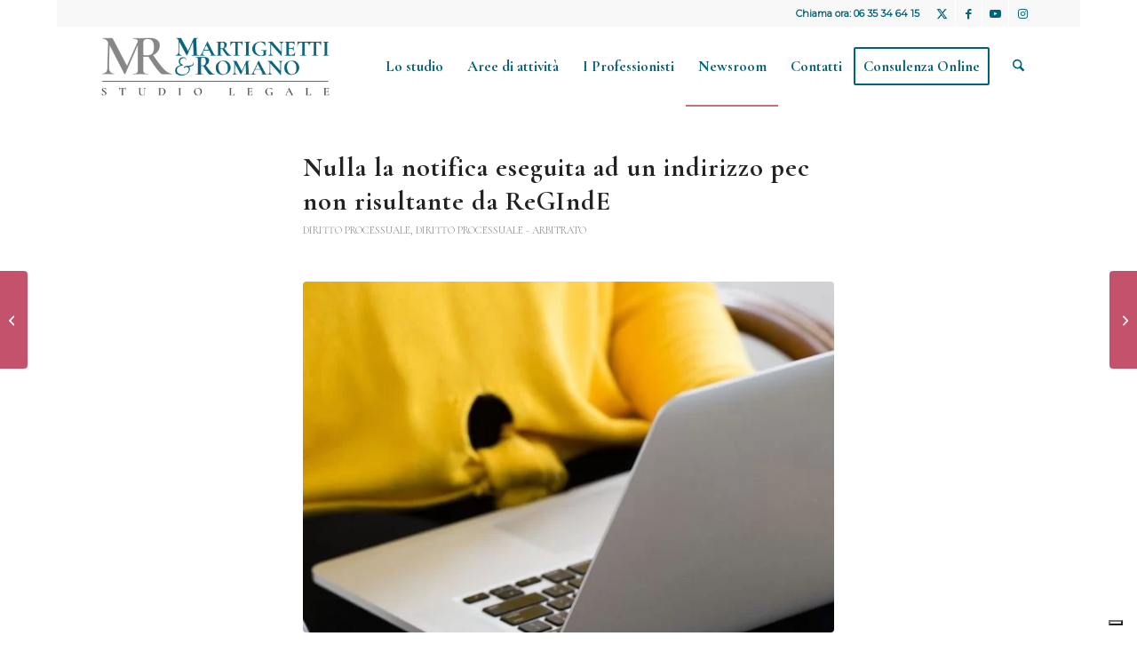

--- FILE ---
content_type: text/html; charset=UTF-8
request_url: https://www.martignetti-romano.it/nulla-ma-rinnovabile-la-notifica-eseguita-ad-un-indirizzo-pec-non-risultante-da-reginde/
body_size: 21645
content:
<!DOCTYPE html>
<html dir="ltr" lang="it-IT" prefix="og: https://ogp.me/ns#" class="html_boxed responsive av-preloader-disabled  html_header_top html_logo_left html_main_nav_header html_menu_right html_slim html_header_sticky html_header_shrinking html_header_topbar_active html_mobile_menu_phone html_header_searchicon html_content_align_center html_header_unstick_top html_header_stretch_disabled html_elegant-blog html_modern-blog html_av-overlay-full html_av-submenu-noclone html_entry_id_2840 av-cookies-no-cookie-consent av-no-preview av-default-lightbox html_text_menu_active av-mobile-menu-switch-default">
<head>
<meta charset="UTF-8" />
<meta name="robots" content="index, follow" />


<!-- mobile setting -->
<meta name="viewport" content="width=device-width, initial-scale=1">

<!-- Scripts/CSS and wp_head hook -->
<title>Nulla la notifica eseguita ad un indirizzo pec non risultante da ReGIndE - Martignetti e Romano</title>

		<!-- All in One SEO 4.9.3 - aioseo.com -->
	<meta name="description" content="Con la recente ordinanza interlocutoria n°6025 del 28 febbraio 2023, la Suprema Corte, pronunciandosi sulla nullità di una notificazione eseguita all’Avvocatura di Stato ad un indirizzo pec diverso da quello risultante da ReGIndE, ha offerto ulteriori chiarimenti, ribadendo, in linea con il precedente orientamento: che “…a seguito dell&#039;introduzione del &quot;domicilio digitale&quot;, corrispondente all&#039;indirizzo PEC che" />
	<meta name="robots" content="max-image-preview:large" />
	<meta name="author" content="avv. Luigi Romano"/>
	<link rel="canonical" href="https://www.martignetti-romano.it/nulla-ma-rinnovabile-la-notifica-eseguita-ad-un-indirizzo-pec-non-risultante-da-reginde/" />
	<meta name="generator" content="All in One SEO (AIOSEO) 4.9.3" />
		<meta property="og:locale" content="it_IT" />
		<meta property="og:site_name" content="Martignetti e Romano - Studio Legale a Roma" />
		<meta property="og:type" content="article" />
		<meta property="og:title" content="Nulla la notifica eseguita ad un indirizzo pec non risultante da ReGIndE - Martignetti e Romano" />
		<meta property="og:description" content="Con la recente ordinanza interlocutoria n°6025 del 28 febbraio 2023, la Suprema Corte, pronunciandosi sulla nullità di una notificazione eseguita all’Avvocatura di Stato ad un indirizzo pec diverso da quello risultante da ReGIndE, ha offerto ulteriori chiarimenti, ribadendo, in linea con il precedente orientamento: che “…a seguito dell&#039;introduzione del &quot;domicilio digitale&quot;, corrispondente all&#039;indirizzo PEC che" />
		<meta property="og:url" content="https://www.martignetti-romano.it/nulla-ma-rinnovabile-la-notifica-eseguita-ad-un-indirizzo-pec-non-risultante-da-reginde/" />
		<meta property="article:published_time" content="2023-03-10T13:52:54+00:00" />
		<meta property="article:modified_time" content="2023-05-23T09:57:03+00:00" />
		<meta name="twitter:card" content="summary_large_image" />
		<meta name="twitter:title" content="Nulla la notifica eseguita ad un indirizzo pec non risultante da ReGIndE - Martignetti e Romano" />
		<meta name="twitter:description" content="Con la recente ordinanza interlocutoria n°6025 del 28 febbraio 2023, la Suprema Corte, pronunciandosi sulla nullità di una notificazione eseguita all’Avvocatura di Stato ad un indirizzo pec diverso da quello risultante da ReGIndE, ha offerto ulteriori chiarimenti, ribadendo, in linea con il precedente orientamento: che “…a seguito dell&#039;introduzione del &quot;domicilio digitale&quot;, corrispondente all&#039;indirizzo PEC che" />
		<script type="application/ld+json" class="aioseo-schema">
			{"@context":"https:\/\/schema.org","@graph":[{"@type":"BlogPosting","@id":"https:\/\/www.martignetti-romano.it\/nulla-ma-rinnovabile-la-notifica-eseguita-ad-un-indirizzo-pec-non-risultante-da-reginde\/#blogposting","name":"Nulla la notifica eseguita ad un indirizzo pec non risultante da ReGIndE - Martignetti e Romano","headline":"Nulla la notifica eseguita ad un indirizzo pec non risultante da ReGIndE","author":{"@id":"https:\/\/www.martignetti-romano.it\/author\/luigi-romano\/#author"},"publisher":{"@id":"https:\/\/www.martignetti-romano.it\/#organization"},"image":{"@type":"ImageObject","url":"https:\/\/www.martignetti-romano.it\/wp-content\/uploads\/2021\/02\/donna-lavora-1.jpg","width":640,"height":578},"datePublished":"2023-03-10T14:52:54+01:00","dateModified":"2023-05-23T11:57:03+02:00","inLanguage":"it-IT","mainEntityOfPage":{"@id":"https:\/\/www.martignetti-romano.it\/nulla-ma-rinnovabile-la-notifica-eseguita-ad-un-indirizzo-pec-non-risultante-da-reginde\/#webpage"},"isPartOf":{"@id":"https:\/\/www.martignetti-romano.it\/nulla-ma-rinnovabile-la-notifica-eseguita-ad-un-indirizzo-pec-non-risultante-da-reginde\/#webpage"},"articleSection":"diritto processuale, Diritto processuale - arbitrato, Cass. civ., domicilio digitale, https:\/\/www.martignetti-romano.it\/wp-content\/uploads\/2023\/03\/Cass.-civ.-sez.-II^-ordinanza-interlocutoria-n\u00b06025-del-28-febbraio-2023.pdf, notifica, ordinanza interlocutoria n\u00b06025 del 28\/02\/2023, pec, reginde, rinnovazione, Sez. II"},{"@type":"BreadcrumbList","@id":"https:\/\/www.martignetti-romano.it\/nulla-ma-rinnovabile-la-notifica-eseguita-ad-un-indirizzo-pec-non-risultante-da-reginde\/#breadcrumblist","itemListElement":[{"@type":"ListItem","@id":"https:\/\/www.martignetti-romano.it#listItem","position":1,"name":"Home","item":"https:\/\/www.martignetti-romano.it","nextItem":{"@type":"ListItem","@id":"https:\/\/www.martignetti-romano.it\/category\/diritto-processuale-arbitrato\/#listItem","name":"Diritto processuale - arbitrato"}},{"@type":"ListItem","@id":"https:\/\/www.martignetti-romano.it\/category\/diritto-processuale-arbitrato\/#listItem","position":2,"name":"Diritto processuale - arbitrato","item":"https:\/\/www.martignetti-romano.it\/category\/diritto-processuale-arbitrato\/","nextItem":{"@type":"ListItem","@id":"https:\/\/www.martignetti-romano.it\/nulla-ma-rinnovabile-la-notifica-eseguita-ad-un-indirizzo-pec-non-risultante-da-reginde\/#listItem","name":"Nulla la notifica eseguita ad un indirizzo pec non risultante da ReGIndE"},"previousItem":{"@type":"ListItem","@id":"https:\/\/www.martignetti-romano.it#listItem","name":"Home"}},{"@type":"ListItem","@id":"https:\/\/www.martignetti-romano.it\/nulla-ma-rinnovabile-la-notifica-eseguita-ad-un-indirizzo-pec-non-risultante-da-reginde\/#listItem","position":3,"name":"Nulla la notifica eseguita ad un indirizzo pec non risultante da ReGIndE","previousItem":{"@type":"ListItem","@id":"https:\/\/www.martignetti-romano.it\/category\/diritto-processuale-arbitrato\/#listItem","name":"Diritto processuale - arbitrato"}}]},{"@type":"Organization","@id":"https:\/\/www.martignetti-romano.it\/#organization","name":"Martignetti e Romano","description":"Studio Legale a Roma","url":"https:\/\/www.martignetti-romano.it\/"},{"@type":"Person","@id":"https:\/\/www.martignetti-romano.it\/author\/luigi-romano\/#author","url":"https:\/\/www.martignetti-romano.it\/author\/luigi-romano\/","name":"avv. Luigi Romano"},{"@type":"WebPage","@id":"https:\/\/www.martignetti-romano.it\/nulla-ma-rinnovabile-la-notifica-eseguita-ad-un-indirizzo-pec-non-risultante-da-reginde\/#webpage","url":"https:\/\/www.martignetti-romano.it\/nulla-ma-rinnovabile-la-notifica-eseguita-ad-un-indirizzo-pec-non-risultante-da-reginde\/","name":"Nulla la notifica eseguita ad un indirizzo pec non risultante da ReGIndE - Martignetti e Romano","description":"Con la recente ordinanza interlocutoria n\u00b06025 del 28 febbraio 2023, la Suprema Corte, pronunciandosi sulla nullit\u00e0 di una notificazione eseguita all\u2019Avvocatura di Stato ad un indirizzo pec diverso da quello risultante da ReGIndE, ha offerto ulteriori chiarimenti, ribadendo, in linea con il precedente orientamento: che \u201c\u2026a seguito dell'introduzione del \"domicilio digitale\", corrispondente all'indirizzo PEC che","inLanguage":"it-IT","isPartOf":{"@id":"https:\/\/www.martignetti-romano.it\/#website"},"breadcrumb":{"@id":"https:\/\/www.martignetti-romano.it\/nulla-ma-rinnovabile-la-notifica-eseguita-ad-un-indirizzo-pec-non-risultante-da-reginde\/#breadcrumblist"},"author":{"@id":"https:\/\/www.martignetti-romano.it\/author\/luigi-romano\/#author"},"creator":{"@id":"https:\/\/www.martignetti-romano.it\/author\/luigi-romano\/#author"},"image":{"@type":"ImageObject","url":"https:\/\/www.martignetti-romano.it\/wp-content\/uploads\/2021\/02\/donna-lavora-1.jpg","@id":"https:\/\/www.martignetti-romano.it\/nulla-ma-rinnovabile-la-notifica-eseguita-ad-un-indirizzo-pec-non-risultante-da-reginde\/#mainImage","width":640,"height":578},"primaryImageOfPage":{"@id":"https:\/\/www.martignetti-romano.it\/nulla-ma-rinnovabile-la-notifica-eseguita-ad-un-indirizzo-pec-non-risultante-da-reginde\/#mainImage"},"datePublished":"2023-03-10T14:52:54+01:00","dateModified":"2023-05-23T11:57:03+02:00"},{"@type":"WebSite","@id":"https:\/\/www.martignetti-romano.it\/#website","url":"https:\/\/www.martignetti-romano.it\/","name":"Martignetti e Romano","description":"Studio Legale a Roma","inLanguage":"it-IT","publisher":{"@id":"https:\/\/www.martignetti-romano.it\/#organization"}}]}
		</script>
		<!-- All in One SEO -->

<link href="https://www.martignetti-romano.it/wp-content/uploads/2022/10/logo-martignetti-romano.png" rel="preload" as="image" type="image/png"><link href="https://fonts.googleapis.com" rel="preconnect" crossorigin><link href="https://translate.google.com" rel="preconnect"><link href="https://translate.googleapis.com" rel="preconnect"><link href="https://www.gstatic.com" rel="preconnect"><link href="http://www.martignetti-romano.it" rel="preconnect"><link rel="alternate" type="application/rss+xml" title="Martignetti e Romano &raquo; Feed" href="https://www.martignetti-romano.it/feed/" />
<link rel="alternate" type="application/rss+xml" title="Martignetti e Romano &raquo; Feed dei commenti" href="https://www.martignetti-romano.it/comments/feed/" />
<link rel="alternate" title="oEmbed (JSON)" type="application/json+oembed" href="https://www.martignetti-romano.it/wp-json/oembed/1.0/embed?url=https%3A%2F%2Fwww.martignetti-romano.it%2Fnulla-ma-rinnovabile-la-notifica-eseguita-ad-un-indirizzo-pec-non-risultante-da-reginde%2F" />
<link rel="alternate" title="oEmbed (XML)" type="text/xml+oembed" href="https://www.martignetti-romano.it/wp-json/oembed/1.0/embed?url=https%3A%2F%2Fwww.martignetti-romano.it%2Fnulla-ma-rinnovabile-la-notifica-eseguita-ad-un-indirizzo-pec-non-risultante-da-reginde%2F&#038;format=xml" />
		<!-- This site uses the Google Analytics by MonsterInsights plugin v9.11.1 - Using Analytics tracking - https://www.monsterinsights.com/ -->
							<script src="//www.googletagmanager.com/gtag/js?id=G-3XTHZ30F6W"  data-cfasync="false" data-wpfc-render="false" type="text/javascript" async></script>
			<script data-cfasync="false" data-wpfc-render="false" type="text/javascript">
				var mi_version = '9.11.1';
				var mi_track_user = true;
				var mi_no_track_reason = '';
								var MonsterInsightsDefaultLocations = {"page_location":"https:\/\/www.martignetti-romano.it\/nulla-ma-rinnovabile-la-notifica-eseguita-ad-un-indirizzo-pec-non-risultante-da-reginde\/"};
								if ( typeof MonsterInsightsPrivacyGuardFilter === 'function' ) {
					var MonsterInsightsLocations = (typeof MonsterInsightsExcludeQuery === 'object') ? MonsterInsightsPrivacyGuardFilter( MonsterInsightsExcludeQuery ) : MonsterInsightsPrivacyGuardFilter( MonsterInsightsDefaultLocations );
				} else {
					var MonsterInsightsLocations = (typeof MonsterInsightsExcludeQuery === 'object') ? MonsterInsightsExcludeQuery : MonsterInsightsDefaultLocations;
				}

								var disableStrs = [
										'ga-disable-G-3XTHZ30F6W',
									];

				/* Function to detect opted out users */
				function __gtagTrackerIsOptedOut() {
					for (var index = 0; index < disableStrs.length; index++) {
						if (document.cookie.indexOf(disableStrs[index] + '=true') > -1) {
							return true;
						}
					}

					return false;
				}

				/* Disable tracking if the opt-out cookie exists. */
				if (__gtagTrackerIsOptedOut()) {
					for (var index = 0; index < disableStrs.length; index++) {
						window[disableStrs[index]] = true;
					}
				}

				/* Opt-out function */
				function __gtagTrackerOptout() {
					for (var index = 0; index < disableStrs.length; index++) {
						document.cookie = disableStrs[index] + '=true; expires=Thu, 31 Dec 2099 23:59:59 UTC; path=/';
						window[disableStrs[index]] = true;
					}
				}

				if ('undefined' === typeof gaOptout) {
					function gaOptout() {
						__gtagTrackerOptout();
					}
				}
								window.dataLayer = window.dataLayer || [];

				window.MonsterInsightsDualTracker = {
					helpers: {},
					trackers: {},
				};
				if (mi_track_user) {
					function __gtagDataLayer() {
						dataLayer.push(arguments);
					}

					function __gtagTracker(type, name, parameters) {
						if (!parameters) {
							parameters = {};
						}

						if (parameters.send_to) {
							__gtagDataLayer.apply(null, arguments);
							return;
						}

						if (type === 'event') {
														parameters.send_to = monsterinsights_frontend.v4_id;
							var hookName = name;
							if (typeof parameters['event_category'] !== 'undefined') {
								hookName = parameters['event_category'] + ':' + name;
							}

							if (typeof MonsterInsightsDualTracker.trackers[hookName] !== 'undefined') {
								MonsterInsightsDualTracker.trackers[hookName](parameters);
							} else {
								__gtagDataLayer('event', name, parameters);
							}
							
						} else {
							__gtagDataLayer.apply(null, arguments);
						}
					}

					__gtagTracker('js', new Date());
					__gtagTracker('set', {
						'developer_id.dZGIzZG': true,
											});
					if ( MonsterInsightsLocations.page_location ) {
						__gtagTracker('set', MonsterInsightsLocations);
					}
										__gtagTracker('config', 'G-3XTHZ30F6W', {"forceSSL":"true","link_attribution":"true"} );
										window.gtag = __gtagTracker;										(function () {
						/* https://developers.google.com/analytics/devguides/collection/analyticsjs/ */
						/* ga and __gaTracker compatibility shim. */
						var noopfn = function () {
							return null;
						};
						var newtracker = function () {
							return new Tracker();
						};
						var Tracker = function () {
							return null;
						};
						var p = Tracker.prototype;
						p.get = noopfn;
						p.set = noopfn;
						p.send = function () {
							var args = Array.prototype.slice.call(arguments);
							args.unshift('send');
							__gaTracker.apply(null, args);
						};
						var __gaTracker = function () {
							var len = arguments.length;
							if (len === 0) {
								return;
							}
							var f = arguments[len - 1];
							if (typeof f !== 'object' || f === null || typeof f.hitCallback !== 'function') {
								if ('send' === arguments[0]) {
									var hitConverted, hitObject = false, action;
									if ('event' === arguments[1]) {
										if ('undefined' !== typeof arguments[3]) {
											hitObject = {
												'eventAction': arguments[3],
												'eventCategory': arguments[2],
												'eventLabel': arguments[4],
												'value': arguments[5] ? arguments[5] : 1,
											}
										}
									}
									if ('pageview' === arguments[1]) {
										if ('undefined' !== typeof arguments[2]) {
											hitObject = {
												'eventAction': 'page_view',
												'page_path': arguments[2],
											}
										}
									}
									if (typeof arguments[2] === 'object') {
										hitObject = arguments[2];
									}
									if (typeof arguments[5] === 'object') {
										Object.assign(hitObject, arguments[5]);
									}
									if ('undefined' !== typeof arguments[1].hitType) {
										hitObject = arguments[1];
										if ('pageview' === hitObject.hitType) {
											hitObject.eventAction = 'page_view';
										}
									}
									if (hitObject) {
										action = 'timing' === arguments[1].hitType ? 'timing_complete' : hitObject.eventAction;
										hitConverted = mapArgs(hitObject);
										__gtagTracker('event', action, hitConverted);
									}
								}
								return;
							}

							function mapArgs(args) {
								var arg, hit = {};
								var gaMap = {
									'eventCategory': 'event_category',
									'eventAction': 'event_action',
									'eventLabel': 'event_label',
									'eventValue': 'event_value',
									'nonInteraction': 'non_interaction',
									'timingCategory': 'event_category',
									'timingVar': 'name',
									'timingValue': 'value',
									'timingLabel': 'event_label',
									'page': 'page_path',
									'location': 'page_location',
									'title': 'page_title',
									'referrer' : 'page_referrer',
								};
								for (arg in args) {
																		if (!(!args.hasOwnProperty(arg) || !gaMap.hasOwnProperty(arg))) {
										hit[gaMap[arg]] = args[arg];
									} else {
										hit[arg] = args[arg];
									}
								}
								return hit;
							}

							try {
								f.hitCallback();
							} catch (ex) {
							}
						};
						__gaTracker.create = newtracker;
						__gaTracker.getByName = newtracker;
						__gaTracker.getAll = function () {
							return [];
						};
						__gaTracker.remove = noopfn;
						__gaTracker.loaded = true;
						window['__gaTracker'] = __gaTracker;
					})();
									} else {
										console.log("");
					(function () {
						function __gtagTracker() {
							return null;
						}

						window['__gtagTracker'] = __gtagTracker;
						window['gtag'] = __gtagTracker;
					})();
									}
			</script>
							<!-- / Google Analytics by MonsterInsights -->
		
<!-- google webfont font replacement -->

			<script type='text/javascript'>

				(function() {

					/*	check if webfonts are disabled by user setting via cookie - or user must opt in.	*/
					var html = document.getElementsByTagName('html')[0];
					var cookie_check = html.className.indexOf('av-cookies-needs-opt-in') >= 0 || html.className.indexOf('av-cookies-can-opt-out') >= 0;
					var allow_continue = true;
					var silent_accept_cookie = html.className.indexOf('av-cookies-user-silent-accept') >= 0;

					if( cookie_check && ! silent_accept_cookie )
					{
						if( ! document.cookie.match(/aviaCookieConsent/) || html.className.indexOf('av-cookies-session-refused') >= 0 )
						{
							allow_continue = false;
						}
						else
						{
							if( ! document.cookie.match(/aviaPrivacyRefuseCookiesHideBar/) )
							{
								allow_continue = false;
							}
							else if( ! document.cookie.match(/aviaPrivacyEssentialCookiesEnabled/) )
							{
								allow_continue = false;
							}
							else if( document.cookie.match(/aviaPrivacyGoogleWebfontsDisabled/) )
							{
								allow_continue = false;
							}
						}
					}

					if( allow_continue )
					{
						var f = document.createElement('link');

						f.type 	= 'text/css';
						f.rel 	= 'stylesheet';
						f.href 	= 'https://fonts.googleapis.com/css?family=Cormorant+Garamond:300,400,700%7CMontserrat&display=auto';
						f.id 	= 'avia-google-webfont';

						document.getElementsByTagName('head')[0].appendChild(f);
					}
				})();

			</script>
			<style id='wp-img-auto-sizes-contain-inline-css' type='text/css'>
img:is([sizes=auto i],[sizes^="auto," i]){contain-intrinsic-size:3000px 1500px}
/*# sourceURL=wp-img-auto-sizes-contain-inline-css */
</style>
<style id='wp-emoji-styles-inline-css' type='text/css'>

	img.wp-smiley, img.emoji {
		display: inline !important;
		border: none !important;
		box-shadow: none !important;
		height: 1em !important;
		width: 1em !important;
		margin: 0 0.07em !important;
		vertical-align: -0.1em !important;
		background: none !important;
		padding: 0 !important;
	}
/*# sourceURL=wp-emoji-styles-inline-css */
</style>
<style id='wp-block-library-inline-css' type='text/css'>
:root{--wp-block-synced-color:#7a00df;--wp-block-synced-color--rgb:122,0,223;--wp-bound-block-color:var(--wp-block-synced-color);--wp-editor-canvas-background:#ddd;--wp-admin-theme-color:#007cba;--wp-admin-theme-color--rgb:0,124,186;--wp-admin-theme-color-darker-10:#006ba1;--wp-admin-theme-color-darker-10--rgb:0,107,160.5;--wp-admin-theme-color-darker-20:#005a87;--wp-admin-theme-color-darker-20--rgb:0,90,135;--wp-admin-border-width-focus:2px}@media (min-resolution:192dpi){:root{--wp-admin-border-width-focus:1.5px}}.wp-element-button{cursor:pointer}:root .has-very-light-gray-background-color{background-color:#eee}:root .has-very-dark-gray-background-color{background-color:#313131}:root .has-very-light-gray-color{color:#eee}:root .has-very-dark-gray-color{color:#313131}:root .has-vivid-green-cyan-to-vivid-cyan-blue-gradient-background{background:linear-gradient(135deg,#00d084,#0693e3)}:root .has-purple-crush-gradient-background{background:linear-gradient(135deg,#34e2e4,#4721fb 50%,#ab1dfe)}:root .has-hazy-dawn-gradient-background{background:linear-gradient(135deg,#faaca8,#dad0ec)}:root .has-subdued-olive-gradient-background{background:linear-gradient(135deg,#fafae1,#67a671)}:root .has-atomic-cream-gradient-background{background:linear-gradient(135deg,#fdd79a,#004a59)}:root .has-nightshade-gradient-background{background:linear-gradient(135deg,#330968,#31cdcf)}:root .has-midnight-gradient-background{background:linear-gradient(135deg,#020381,#2874fc)}:root{--wp--preset--font-size--normal:16px;--wp--preset--font-size--huge:42px}.has-regular-font-size{font-size:1em}.has-larger-font-size{font-size:2.625em}.has-normal-font-size{font-size:var(--wp--preset--font-size--normal)}.has-huge-font-size{font-size:var(--wp--preset--font-size--huge)}.has-text-align-center{text-align:center}.has-text-align-left{text-align:left}.has-text-align-right{text-align:right}.has-fit-text{white-space:nowrap!important}#end-resizable-editor-section{display:none}.aligncenter{clear:both}.items-justified-left{justify-content:flex-start}.items-justified-center{justify-content:center}.items-justified-right{justify-content:flex-end}.items-justified-space-between{justify-content:space-between}.screen-reader-text{border:0;clip-path:inset(50%);height:1px;margin:-1px;overflow:hidden;padding:0;position:absolute;width:1px;word-wrap:normal!important}.screen-reader-text:focus{background-color:#ddd;clip-path:none;color:#444;display:block;font-size:1em;height:auto;left:5px;line-height:normal;padding:15px 23px 14px;text-decoration:none;top:5px;width:auto;z-index:100000}html :where(.has-border-color){border-style:solid}html :where([style*=border-top-color]){border-top-style:solid}html :where([style*=border-right-color]){border-right-style:solid}html :where([style*=border-bottom-color]){border-bottom-style:solid}html :where([style*=border-left-color]){border-left-style:solid}html :where([style*=border-width]){border-style:solid}html :where([style*=border-top-width]){border-top-style:solid}html :where([style*=border-right-width]){border-right-style:solid}html :where([style*=border-bottom-width]){border-bottom-style:solid}html :where([style*=border-left-width]){border-left-style:solid}html :where(img[class*=wp-image-]){height:auto;max-width:100%}:where(figure){margin:0 0 1em}html :where(.is-position-sticky){--wp-admin--admin-bar--position-offset:var(--wp-admin--admin-bar--height,0px)}@media screen and (max-width:600px){html :where(.is-position-sticky){--wp-admin--admin-bar--position-offset:0px}}

/*# sourceURL=wp-block-library-inline-css */
</style><style id='global-styles-inline-css' type='text/css'>
:root{--wp--preset--aspect-ratio--square: 1;--wp--preset--aspect-ratio--4-3: 4/3;--wp--preset--aspect-ratio--3-4: 3/4;--wp--preset--aspect-ratio--3-2: 3/2;--wp--preset--aspect-ratio--2-3: 2/3;--wp--preset--aspect-ratio--16-9: 16/9;--wp--preset--aspect-ratio--9-16: 9/16;--wp--preset--color--black: #000000;--wp--preset--color--cyan-bluish-gray: #abb8c3;--wp--preset--color--white: #ffffff;--wp--preset--color--pale-pink: #f78da7;--wp--preset--color--vivid-red: #cf2e2e;--wp--preset--color--luminous-vivid-orange: #ff6900;--wp--preset--color--luminous-vivid-amber: #fcb900;--wp--preset--color--light-green-cyan: #7bdcb5;--wp--preset--color--vivid-green-cyan: #00d084;--wp--preset--color--pale-cyan-blue: #8ed1fc;--wp--preset--color--vivid-cyan-blue: #0693e3;--wp--preset--color--vivid-purple: #9b51e0;--wp--preset--color--metallic-red: #b02b2c;--wp--preset--color--maximum-yellow-red: #edae44;--wp--preset--color--yellow-sun: #eeee22;--wp--preset--color--palm-leaf: #83a846;--wp--preset--color--aero: #7bb0e7;--wp--preset--color--old-lavender: #745f7e;--wp--preset--color--steel-teal: #5f8789;--wp--preset--color--raspberry-pink: #d65799;--wp--preset--color--medium-turquoise: #4ecac2;--wp--preset--gradient--vivid-cyan-blue-to-vivid-purple: linear-gradient(135deg,rgb(6,147,227) 0%,rgb(155,81,224) 100%);--wp--preset--gradient--light-green-cyan-to-vivid-green-cyan: linear-gradient(135deg,rgb(122,220,180) 0%,rgb(0,208,130) 100%);--wp--preset--gradient--luminous-vivid-amber-to-luminous-vivid-orange: linear-gradient(135deg,rgb(252,185,0) 0%,rgb(255,105,0) 100%);--wp--preset--gradient--luminous-vivid-orange-to-vivid-red: linear-gradient(135deg,rgb(255,105,0) 0%,rgb(207,46,46) 100%);--wp--preset--gradient--very-light-gray-to-cyan-bluish-gray: linear-gradient(135deg,rgb(238,238,238) 0%,rgb(169,184,195) 100%);--wp--preset--gradient--cool-to-warm-spectrum: linear-gradient(135deg,rgb(74,234,220) 0%,rgb(151,120,209) 20%,rgb(207,42,186) 40%,rgb(238,44,130) 60%,rgb(251,105,98) 80%,rgb(254,248,76) 100%);--wp--preset--gradient--blush-light-purple: linear-gradient(135deg,rgb(255,206,236) 0%,rgb(152,150,240) 100%);--wp--preset--gradient--blush-bordeaux: linear-gradient(135deg,rgb(254,205,165) 0%,rgb(254,45,45) 50%,rgb(107,0,62) 100%);--wp--preset--gradient--luminous-dusk: linear-gradient(135deg,rgb(255,203,112) 0%,rgb(199,81,192) 50%,rgb(65,88,208) 100%);--wp--preset--gradient--pale-ocean: linear-gradient(135deg,rgb(255,245,203) 0%,rgb(182,227,212) 50%,rgb(51,167,181) 100%);--wp--preset--gradient--electric-grass: linear-gradient(135deg,rgb(202,248,128) 0%,rgb(113,206,126) 100%);--wp--preset--gradient--midnight: linear-gradient(135deg,rgb(2,3,129) 0%,rgb(40,116,252) 100%);--wp--preset--font-size--small: 1rem;--wp--preset--font-size--medium: 1.125rem;--wp--preset--font-size--large: 1.75rem;--wp--preset--font-size--x-large: clamp(1.75rem, 3vw, 2.25rem);--wp--preset--spacing--20: 0.44rem;--wp--preset--spacing--30: 0.67rem;--wp--preset--spacing--40: 1rem;--wp--preset--spacing--50: 1.5rem;--wp--preset--spacing--60: 2.25rem;--wp--preset--spacing--70: 3.38rem;--wp--preset--spacing--80: 5.06rem;--wp--preset--shadow--natural: 6px 6px 9px rgba(0, 0, 0, 0.2);--wp--preset--shadow--deep: 12px 12px 50px rgba(0, 0, 0, 0.4);--wp--preset--shadow--sharp: 6px 6px 0px rgba(0, 0, 0, 0.2);--wp--preset--shadow--outlined: 6px 6px 0px -3px rgb(255, 255, 255), 6px 6px rgb(0, 0, 0);--wp--preset--shadow--crisp: 6px 6px 0px rgb(0, 0, 0);}:root { --wp--style--global--content-size: 800px;--wp--style--global--wide-size: 1130px; }:where(body) { margin: 0; }.wp-site-blocks > .alignleft { float: left; margin-right: 2em; }.wp-site-blocks > .alignright { float: right; margin-left: 2em; }.wp-site-blocks > .aligncenter { justify-content: center; margin-left: auto; margin-right: auto; }:where(.is-layout-flex){gap: 0.5em;}:where(.is-layout-grid){gap: 0.5em;}.is-layout-flow > .alignleft{float: left;margin-inline-start: 0;margin-inline-end: 2em;}.is-layout-flow > .alignright{float: right;margin-inline-start: 2em;margin-inline-end: 0;}.is-layout-flow > .aligncenter{margin-left: auto !important;margin-right: auto !important;}.is-layout-constrained > .alignleft{float: left;margin-inline-start: 0;margin-inline-end: 2em;}.is-layout-constrained > .alignright{float: right;margin-inline-start: 2em;margin-inline-end: 0;}.is-layout-constrained > .aligncenter{margin-left: auto !important;margin-right: auto !important;}.is-layout-constrained > :where(:not(.alignleft):not(.alignright):not(.alignfull)){max-width: var(--wp--style--global--content-size);margin-left: auto !important;margin-right: auto !important;}.is-layout-constrained > .alignwide{max-width: var(--wp--style--global--wide-size);}body .is-layout-flex{display: flex;}.is-layout-flex{flex-wrap: wrap;align-items: center;}.is-layout-flex > :is(*, div){margin: 0;}body .is-layout-grid{display: grid;}.is-layout-grid > :is(*, div){margin: 0;}body{padding-top: 0px;padding-right: 0px;padding-bottom: 0px;padding-left: 0px;}a:where(:not(.wp-element-button)){text-decoration: underline;}:root :where(.wp-element-button, .wp-block-button__link){background-color: #32373c;border-width: 0;color: #fff;font-family: inherit;font-size: inherit;font-style: inherit;font-weight: inherit;letter-spacing: inherit;line-height: inherit;padding-top: calc(0.667em + 2px);padding-right: calc(1.333em + 2px);padding-bottom: calc(0.667em + 2px);padding-left: calc(1.333em + 2px);text-decoration: none;text-transform: inherit;}.has-black-color{color: var(--wp--preset--color--black) !important;}.has-cyan-bluish-gray-color{color: var(--wp--preset--color--cyan-bluish-gray) !important;}.has-white-color{color: var(--wp--preset--color--white) !important;}.has-pale-pink-color{color: var(--wp--preset--color--pale-pink) !important;}.has-vivid-red-color{color: var(--wp--preset--color--vivid-red) !important;}.has-luminous-vivid-orange-color{color: var(--wp--preset--color--luminous-vivid-orange) !important;}.has-luminous-vivid-amber-color{color: var(--wp--preset--color--luminous-vivid-amber) !important;}.has-light-green-cyan-color{color: var(--wp--preset--color--light-green-cyan) !important;}.has-vivid-green-cyan-color{color: var(--wp--preset--color--vivid-green-cyan) !important;}.has-pale-cyan-blue-color{color: var(--wp--preset--color--pale-cyan-blue) !important;}.has-vivid-cyan-blue-color{color: var(--wp--preset--color--vivid-cyan-blue) !important;}.has-vivid-purple-color{color: var(--wp--preset--color--vivid-purple) !important;}.has-metallic-red-color{color: var(--wp--preset--color--metallic-red) !important;}.has-maximum-yellow-red-color{color: var(--wp--preset--color--maximum-yellow-red) !important;}.has-yellow-sun-color{color: var(--wp--preset--color--yellow-sun) !important;}.has-palm-leaf-color{color: var(--wp--preset--color--palm-leaf) !important;}.has-aero-color{color: var(--wp--preset--color--aero) !important;}.has-old-lavender-color{color: var(--wp--preset--color--old-lavender) !important;}.has-steel-teal-color{color: var(--wp--preset--color--steel-teal) !important;}.has-raspberry-pink-color{color: var(--wp--preset--color--raspberry-pink) !important;}.has-medium-turquoise-color{color: var(--wp--preset--color--medium-turquoise) !important;}.has-black-background-color{background-color: var(--wp--preset--color--black) !important;}.has-cyan-bluish-gray-background-color{background-color: var(--wp--preset--color--cyan-bluish-gray) !important;}.has-white-background-color{background-color: var(--wp--preset--color--white) !important;}.has-pale-pink-background-color{background-color: var(--wp--preset--color--pale-pink) !important;}.has-vivid-red-background-color{background-color: var(--wp--preset--color--vivid-red) !important;}.has-luminous-vivid-orange-background-color{background-color: var(--wp--preset--color--luminous-vivid-orange) !important;}.has-luminous-vivid-amber-background-color{background-color: var(--wp--preset--color--luminous-vivid-amber) !important;}.has-light-green-cyan-background-color{background-color: var(--wp--preset--color--light-green-cyan) !important;}.has-vivid-green-cyan-background-color{background-color: var(--wp--preset--color--vivid-green-cyan) !important;}.has-pale-cyan-blue-background-color{background-color: var(--wp--preset--color--pale-cyan-blue) !important;}.has-vivid-cyan-blue-background-color{background-color: var(--wp--preset--color--vivid-cyan-blue) !important;}.has-vivid-purple-background-color{background-color: var(--wp--preset--color--vivid-purple) !important;}.has-metallic-red-background-color{background-color: var(--wp--preset--color--metallic-red) !important;}.has-maximum-yellow-red-background-color{background-color: var(--wp--preset--color--maximum-yellow-red) !important;}.has-yellow-sun-background-color{background-color: var(--wp--preset--color--yellow-sun) !important;}.has-palm-leaf-background-color{background-color: var(--wp--preset--color--palm-leaf) !important;}.has-aero-background-color{background-color: var(--wp--preset--color--aero) !important;}.has-old-lavender-background-color{background-color: var(--wp--preset--color--old-lavender) !important;}.has-steel-teal-background-color{background-color: var(--wp--preset--color--steel-teal) !important;}.has-raspberry-pink-background-color{background-color: var(--wp--preset--color--raspberry-pink) !important;}.has-medium-turquoise-background-color{background-color: var(--wp--preset--color--medium-turquoise) !important;}.has-black-border-color{border-color: var(--wp--preset--color--black) !important;}.has-cyan-bluish-gray-border-color{border-color: var(--wp--preset--color--cyan-bluish-gray) !important;}.has-white-border-color{border-color: var(--wp--preset--color--white) !important;}.has-pale-pink-border-color{border-color: var(--wp--preset--color--pale-pink) !important;}.has-vivid-red-border-color{border-color: var(--wp--preset--color--vivid-red) !important;}.has-luminous-vivid-orange-border-color{border-color: var(--wp--preset--color--luminous-vivid-orange) !important;}.has-luminous-vivid-amber-border-color{border-color: var(--wp--preset--color--luminous-vivid-amber) !important;}.has-light-green-cyan-border-color{border-color: var(--wp--preset--color--light-green-cyan) !important;}.has-vivid-green-cyan-border-color{border-color: var(--wp--preset--color--vivid-green-cyan) !important;}.has-pale-cyan-blue-border-color{border-color: var(--wp--preset--color--pale-cyan-blue) !important;}.has-vivid-cyan-blue-border-color{border-color: var(--wp--preset--color--vivid-cyan-blue) !important;}.has-vivid-purple-border-color{border-color: var(--wp--preset--color--vivid-purple) !important;}.has-metallic-red-border-color{border-color: var(--wp--preset--color--metallic-red) !important;}.has-maximum-yellow-red-border-color{border-color: var(--wp--preset--color--maximum-yellow-red) !important;}.has-yellow-sun-border-color{border-color: var(--wp--preset--color--yellow-sun) !important;}.has-palm-leaf-border-color{border-color: var(--wp--preset--color--palm-leaf) !important;}.has-aero-border-color{border-color: var(--wp--preset--color--aero) !important;}.has-old-lavender-border-color{border-color: var(--wp--preset--color--old-lavender) !important;}.has-steel-teal-border-color{border-color: var(--wp--preset--color--steel-teal) !important;}.has-raspberry-pink-border-color{border-color: var(--wp--preset--color--raspberry-pink) !important;}.has-medium-turquoise-border-color{border-color: var(--wp--preset--color--medium-turquoise) !important;}.has-vivid-cyan-blue-to-vivid-purple-gradient-background{background: var(--wp--preset--gradient--vivid-cyan-blue-to-vivid-purple) !important;}.has-light-green-cyan-to-vivid-green-cyan-gradient-background{background: var(--wp--preset--gradient--light-green-cyan-to-vivid-green-cyan) !important;}.has-luminous-vivid-amber-to-luminous-vivid-orange-gradient-background{background: var(--wp--preset--gradient--luminous-vivid-amber-to-luminous-vivid-orange) !important;}.has-luminous-vivid-orange-to-vivid-red-gradient-background{background: var(--wp--preset--gradient--luminous-vivid-orange-to-vivid-red) !important;}.has-very-light-gray-to-cyan-bluish-gray-gradient-background{background: var(--wp--preset--gradient--very-light-gray-to-cyan-bluish-gray) !important;}.has-cool-to-warm-spectrum-gradient-background{background: var(--wp--preset--gradient--cool-to-warm-spectrum) !important;}.has-blush-light-purple-gradient-background{background: var(--wp--preset--gradient--blush-light-purple) !important;}.has-blush-bordeaux-gradient-background{background: var(--wp--preset--gradient--blush-bordeaux) !important;}.has-luminous-dusk-gradient-background{background: var(--wp--preset--gradient--luminous-dusk) !important;}.has-pale-ocean-gradient-background{background: var(--wp--preset--gradient--pale-ocean) !important;}.has-electric-grass-gradient-background{background: var(--wp--preset--gradient--electric-grass) !important;}.has-midnight-gradient-background{background: var(--wp--preset--gradient--midnight) !important;}.has-small-font-size{font-size: var(--wp--preset--font-size--small) !important;}.has-medium-font-size{font-size: var(--wp--preset--font-size--medium) !important;}.has-large-font-size{font-size: var(--wp--preset--font-size--large) !important;}.has-x-large-font-size{font-size: var(--wp--preset--font-size--x-large) !important;}
/*# sourceURL=global-styles-inline-css */
</style>

<link rel='stylesheet' id='contact-form-7-css' href='https://www.martignetti-romano.it/wp-content/plugins/contact-form-7/includes/css/styles.css?ver=6.1.4' type='text/css' media='all' />
<link rel='stylesheet' id='avia-merged-styles-css' href='https://www.martignetti-romano.it/wp-content/uploads/dynamic_avia/avia-merged-styles-8673403ddb0dfcbcc5945c617f3baef8---69640cba01c06.css' type='text/css' media='all' />
<script type="text/javascript" src="https://www.martignetti-romano.it/wp-includes/js/jquery/jquery.min.js?ver=3.7.1" id="jquery-core-js"></script>
<script type="text/javascript" src="https://www.martignetti-romano.it/wp-includes/js/jquery/jquery-migrate.min.js?ver=3.4.1" id="jquery-migrate-js"></script>
<script type="text/javascript" src="https://www.martignetti-romano.it/wp-content/plugins/google-analytics-for-wordpress/assets/js/frontend-gtag.min.js?ver=9.11.1" id="monsterinsights-frontend-script-js" async="async" data-wp-strategy="async"></script>
<script data-cfasync="false" data-wpfc-render="false" type="text/javascript" id='monsterinsights-frontend-script-js-extra'>/* <![CDATA[ */
var monsterinsights_frontend = {"js_events_tracking":"true","download_extensions":"doc,pdf,ppt,zip,xls,docx,pptx,xlsx","inbound_paths":"[{\"path\":\"\\\/go\\\/\",\"label\":\"affiliate\"},{\"path\":\"\\\/recommend\\\/\",\"label\":\"affiliate\"}]","home_url":"https:\/\/www.martignetti-romano.it","hash_tracking":"false","v4_id":"G-3XTHZ30F6W"};/* ]]> */
</script>
<script type="text/javascript" src="https://www.martignetti-romano.it/wp-content/uploads/dynamic_avia/avia-head-scripts-df7886ac2fb9574a410d05285be45af0---69640cba0d327.js" id="avia-head-scripts-js"></script>
<link rel="https://api.w.org/" href="https://www.martignetti-romano.it/wp-json/" /><link rel="alternate" title="JSON" type="application/json" href="https://www.martignetti-romano.it/wp-json/wp/v2/posts/2840" /><link rel="EditURI" type="application/rsd+xml" title="RSD" href="https://www.martignetti-romano.it/xmlrpc.php?rsd" />
<meta name="generator" content="WordPress 6.9" />
<link rel='shortlink' href='https://www.martignetti-romano.it/?p=2840' />

<link rel="icon" href="http://www.martignetti-romano.it/wp-content/uploads/2022/10/favicon-martignetti-romano.jpg" type="image/x-icon">
<!--[if lt IE 9]><script src="https://www.martignetti-romano.it/wp-content/themes/enfold/js/html5shiv.js"></script><![endif]--><link rel="profile" href="https://gmpg.org/xfn/11" />
<link rel="alternate" type="application/rss+xml" title="Martignetti e Romano RSS2 Feed" href="https://www.martignetti-romano.it/feed/" />
<link rel="pingback" href="https://www.martignetti-romano.it/xmlrpc.php" />
<script>
var _iub = _iub || [];
_iub.csConfiguration = {"askConsentAtCookiePolicyUpdate":true,"floatingPreferencesButtonDisplay":"bottom-right","perPurposeConsent":true,"siteId":3199281,"whitelabel":false,"cookiePolicyId":51422349,"lang":"it", "banner":{ "acceptButtonDisplay":true,"closeButtonRejects":true,"customizeButtonDisplay":true,"explicitWithdrawal":true,"listPurposes":true,"position":"float-top-center","rejectButtonDisplay":true }};
</script>
<script type="text/javascript" src="https://cs.iubenda.com/autoblocking/3199281.js"></script>
<script type="text/javascript" src="//cdn.iubenda.com/cs/iubenda_cs.js" charset="UTF-8" async></script>
<!-- To speed up the rendering and to display the site as fast as possible to the user we include some styles and scripts for above the fold content inline -->
<script type="text/javascript">'use strict';var avia_is_mobile=!1;if(/Android|webOS|iPhone|iPad|iPod|BlackBerry|IEMobile|Opera Mini/i.test(navigator.userAgent)&&'ontouchstart' in document.documentElement){avia_is_mobile=!0;document.documentElement.className+=' avia_mobile '}
else{document.documentElement.className+=' avia_desktop '};document.documentElement.className+=' js_active ';(function(){var e=['-webkit-','-moz-','-ms-',''],n='',o=!1,a=!1;for(var t in e){if(e[t]+'transform' in document.documentElement.style){o=!0;n=e[t]+'transform'};if(e[t]+'perspective' in document.documentElement.style){a=!0}};if(o){document.documentElement.className+=' avia_transform '};if(a){document.documentElement.className+=' avia_transform3d '};if(typeof document.getElementsByClassName=='function'&&typeof document.documentElement.getBoundingClientRect=='function'&&avia_is_mobile==!1){if(n&&window.innerHeight>0){setTimeout(function(){var e=0,o={},a=0,t=document.getElementsByClassName('av-parallax'),i=window.pageYOffset||document.documentElement.scrollTop;for(e=0;e<t.length;e++){t[e].style.top='0px';o=t[e].getBoundingClientRect();a=Math.ceil((window.innerHeight+i-o.top)*0.3);t[e].style[n]='translate(0px, '+a+'px)';t[e].style.top='auto';t[e].className+=' enabled-parallax '}},50)}}})();</script>		<style type="text/css" id="wp-custom-css">
			#top .avia-post-nav {
    background: rgba(171,9,47,0.7);
}

/* RECAPTCHA */
.grecaptcha-badge {visibility: collapse !important;}		</style>
		<style type="text/css">
		@font-face {font-family: 'entypo-fontello-enfold'; font-weight: normal; font-style: normal; font-display: auto;
		src: url('https://www.martignetti-romano.it/wp-content/themes/enfold/config-templatebuilder/avia-template-builder/assets/fonts/entypo-fontello-enfold/entypo-fontello-enfold.woff2') format('woff2'),
		url('https://www.martignetti-romano.it/wp-content/themes/enfold/config-templatebuilder/avia-template-builder/assets/fonts/entypo-fontello-enfold/entypo-fontello-enfold.woff') format('woff'),
		url('https://www.martignetti-romano.it/wp-content/themes/enfold/config-templatebuilder/avia-template-builder/assets/fonts/entypo-fontello-enfold/entypo-fontello-enfold.ttf') format('truetype'),
		url('https://www.martignetti-romano.it/wp-content/themes/enfold/config-templatebuilder/avia-template-builder/assets/fonts/entypo-fontello-enfold/entypo-fontello-enfold.svg#entypo-fontello-enfold') format('svg'),
		url('https://www.martignetti-romano.it/wp-content/themes/enfold/config-templatebuilder/avia-template-builder/assets/fonts/entypo-fontello-enfold/entypo-fontello-enfold.eot'),
		url('https://www.martignetti-romano.it/wp-content/themes/enfold/config-templatebuilder/avia-template-builder/assets/fonts/entypo-fontello-enfold/entypo-fontello-enfold.eot?#iefix') format('embedded-opentype');
		}

		#top .avia-font-entypo-fontello-enfold, body .avia-font-entypo-fontello-enfold, html body [data-av_iconfont='entypo-fontello-enfold']:before{ font-family: 'entypo-fontello-enfold'; }
		
		@font-face {font-family: 'entypo-fontello'; font-weight: normal; font-style: normal; font-display: auto;
		src: url('https://www.martignetti-romano.it/wp-content/themes/enfold/config-templatebuilder/avia-template-builder/assets/fonts/entypo-fontello/entypo-fontello.woff2') format('woff2'),
		url('https://www.martignetti-romano.it/wp-content/themes/enfold/config-templatebuilder/avia-template-builder/assets/fonts/entypo-fontello/entypo-fontello.woff') format('woff'),
		url('https://www.martignetti-romano.it/wp-content/themes/enfold/config-templatebuilder/avia-template-builder/assets/fonts/entypo-fontello/entypo-fontello.ttf') format('truetype'),
		url('https://www.martignetti-romano.it/wp-content/themes/enfold/config-templatebuilder/avia-template-builder/assets/fonts/entypo-fontello/entypo-fontello.svg#entypo-fontello') format('svg'),
		url('https://www.martignetti-romano.it/wp-content/themes/enfold/config-templatebuilder/avia-template-builder/assets/fonts/entypo-fontello/entypo-fontello.eot'),
		url('https://www.martignetti-romano.it/wp-content/themes/enfold/config-templatebuilder/avia-template-builder/assets/fonts/entypo-fontello/entypo-fontello.eot?#iefix') format('embedded-opentype');
		}

		#top .avia-font-entypo-fontello, body .avia-font-entypo-fontello, html body [data-av_iconfont='entypo-fontello']:before{ font-family: 'entypo-fontello'; }
		
		@font-face {font-family: 'justice'; font-weight: normal; font-style: normal; font-display: auto;
		src: url('https://www.martignetti-romano.it/wp-content/uploads/avia_fonts/justice/justice.woff2') format('woff2'),
		url('https://www.martignetti-romano.it/wp-content/uploads/avia_fonts/justice/justice.woff') format('woff'),
		url('https://www.martignetti-romano.it/wp-content/uploads/avia_fonts/justice/justice.ttf') format('truetype'),
		url('https://www.martignetti-romano.it/wp-content/uploads/avia_fonts/justice/justice.svg#justice') format('svg'),
		url('https://www.martignetti-romano.it/wp-content/uploads/avia_fonts/justice/justice.eot'),
		url('https://www.martignetti-romano.it/wp-content/uploads/avia_fonts/justice/justice.eot?#iefix') format('embedded-opentype');
		}

		#top .avia-font-justice, body .avia-font-justice, html body [data-av_iconfont='justice']:before{ font-family: 'justice'; }
		</style>

<!--
Debugging Info for Theme support: 

Theme: Enfold
Version: 7.1.3
Installed: enfold
AviaFramework Version: 5.6
AviaBuilder Version: 6.0
aviaElementManager Version: 1.0.1
- - - - - - - - - - -
ChildTheme: Enfold Child
ChildTheme Version: 1.0
ChildTheme Installed: enfold

- - - - - - - - - - -
ML:1024-PU:32-PLA:13
WP:6.9
Compress: CSS:all theme files - JS:all theme files
Updates: enabled - token has changed and not verified
PLAu:9
-->
</head>

<body id="top" class="wp-singular post-template-default single single-post postid-2840 single-format-standard wp-theme-enfold wp-child-theme-enfold-child boxed no_sidebar_border rtl_columns av-curtain-numeric cormorant_garamond montserrat  post-type-post category-diritto-processuale category-diritto-processuale-arbitrato post_tag-cass-civ post_tag-domicilio-digitale post_tag-https-www-martignetti-romano-it-wp-content-uploads-2023-03-cass-civ-sez-ii-ordinanza-interlocutoria-n6025-del-28-febbraio-2023-pdf post_tag-notifica post_tag-ordinanza-interlocutoria-n6025-del-28-02-2023 post_tag-pec post_tag-reginde post_tag-rinnovazione post_tag-sez-ii avia-responsive-images-support" itemscope="itemscope" itemtype="https://schema.org/WebPage" >

	
	<div id='wrap_all'>

	
<header id='header' class='all_colors header_color light_bg_color  av_header_top av_logo_left av_main_nav_header av_menu_right av_slim av_header_sticky av_header_shrinking av_header_stretch_disabled av_mobile_menu_phone av_header_searchicon av_header_unstick_top av_seperator_small_border av_bottom_nav_disabled '  data-av_shrink_factor='50' role="banner" itemscope="itemscope" itemtype="https://schema.org/WPHeader" >

		<div id='header_meta' class='container_wrap container_wrap_meta  av_icon_active_right av_extra_header_active av_secondary_left av_phone_active_right av_entry_id_2840'>

			      <div class='container'>
			      <ul class='noLightbox social_bookmarks icon_count_4'><li class='social_bookmarks_twitter av-social-link-twitter social_icon_1 avia_social_iconfont'><a  target="_blank" aria-label="Collegamento a X" href='https://twitter.com/avv_martignetti' data-av_icon='' data-av_iconfont='entypo-fontello' title="Collegamento a X" desc="Collegamento a X" title='Collegamento a X'><span class='avia_hidden_link_text'>Collegamento a X</span></a></li><li class='social_bookmarks_facebook av-social-link-facebook social_icon_2 avia_social_iconfont'><a  target="_blank" aria-label="Collegamento a Facebook" href='https://www.facebook.com/martignettieromano' data-av_icon='' data-av_iconfont='entypo-fontello' title="Collegamento a Facebook" desc="Collegamento a Facebook" title='Collegamento a Facebook'><span class='avia_hidden_link_text'>Collegamento a Facebook</span></a></li><li class='social_bookmarks_youtube av-social-link-youtube social_icon_3 avia_social_iconfont'><a  target="_blank" aria-label="Collegamento a Youtube" href='https://www.youtube.com/channel/UCdDmQhbVV0SoXj1zf9Cu9eg' data-av_icon='' data-av_iconfont='entypo-fontello' title="Collegamento a Youtube" desc="Collegamento a Youtube" title='Collegamento a Youtube'><span class='avia_hidden_link_text'>Collegamento a Youtube</span></a></li><li class='social_bookmarks_instagram av-social-link-instagram social_icon_4 avia_social_iconfont'><a  target="_blank" aria-label="Collegamento a Instagram" href='https://www.instagram.com/martignetti_romano/' data-av_icon='' data-av_iconfont='entypo-fontello' title="Collegamento a Instagram" desc="Collegamento a Instagram" title='Collegamento a Instagram'><span class='avia_hidden_link_text'>Collegamento a Instagram</span></a></li></ul><div class='phone-info '><div><a href="tel:+390635346415" target="_blank" rel="noopener">Chiama ora: 06 35 34 64 15</a></div></div>			      </div>
		</div>

		<div  id='header_main' class='container_wrap container_wrap_logo'>

        <div class='container av-logo-container'><div class='inner-container'><span class='logo avia-standard-logo'><a href='https://www.martignetti-romano.it/' class='' aria-label='Martignetti e Romano' ><img src="https://www.martignetti-romano.it/wp-content/uploads/2022/10/logo-martignetti-romano.png" srcset="https://www.martignetti-romano.it/wp-content/uploads/2022/10/logo-martignetti-romano.png 397w, https://www.martignetti-romano.it/wp-content/uploads/2022/10/logo-martignetti-romano-300x103.png 300w" sizes="(max-width: 397px) 100vw, 397px" height="100" width="300" alt='Martignetti e Romano' title='' /></a></span><nav class='main_menu' data-selectname='Seleziona una pagina'  role="navigation" itemscope="itemscope" itemtype="https://schema.org/SiteNavigationElement" ><div class="avia-menu av-main-nav-wrap"><ul role="menu" class="menu av-main-nav" id="avia-menu"><li role="menuitem" id="menu-item-1008" class="menu-item menu-item-type-post_type menu-item-object-page menu-item-top-level menu-item-top-level-1"><a href="https://www.martignetti-romano.it/lo-studio/" itemprop="url" tabindex="0"><span class="avia-bullet"></span><span class="avia-menu-text">Lo studio</span><span class="avia-menu-fx"><span class="avia-arrow-wrap"><span class="avia-arrow"></span></span></span></a></li>
<li role="menuitem" id="menu-item-845" class="menu-item menu-item-type-post_type menu-item-object-page menu-item-top-level menu-item-top-level-2"><a href="https://www.martignetti-romano.it/aree-di-attivita/" itemprop="url" tabindex="0"><span class="avia-bullet"></span><span class="avia-menu-text">Aree di attività</span><span class="avia-menu-fx"><span class="avia-arrow-wrap"><span class="avia-arrow"></span></span></span></a></li>
<li role="menuitem" id="menu-item-850" class="menu-item menu-item-type-post_type menu-item-object-page menu-item-mega-parent  menu-item-top-level menu-item-top-level-3"><a href="https://www.martignetti-romano.it/i-professionisti/" itemprop="url" tabindex="0"><span class="avia-bullet"></span><span class="avia-menu-text">I Professionisti</span><span class="avia-menu-fx"><span class="avia-arrow-wrap"><span class="avia-arrow"></span></span></span></a></li>
<li role="menuitem" id="menu-item-847" class="menu-item menu-item-type-post_type menu-item-object-page menu-item-top-level menu-item-top-level-4 current-menu-item"><a href="https://www.martignetti-romano.it/newsroom/" itemprop="url" tabindex="0"><span class="avia-bullet"></span><span class="avia-menu-text">Newsroom</span><span class="avia-menu-fx"><span class="avia-arrow-wrap"><span class="avia-arrow"></span></span></span></a></li>
<li role="menuitem" id="menu-item-848" class="menu-item menu-item-type-post_type menu-item-object-page menu-item-top-level menu-item-top-level-5"><a href="https://www.martignetti-romano.it/contatti/" itemprop="url" tabindex="0"><span class="avia-bullet"></span><span class="avia-menu-text">Contatti</span><span class="avia-menu-fx"><span class="avia-arrow-wrap"><span class="avia-arrow"></span></span></span></a></li>
<li role="menuitem" id="menu-item-958" class="menu-item menu-item-type-custom menu-item-object-custom av-menu-button av-menu-button-bordered menu-item-top-level menu-item-top-level-6"><a href="http://www.martignetti-romano.it/contatti/#consulenza-online" itemprop="url" tabindex="0"><span class="avia-bullet"></span><span class="avia-menu-text">Consulenza Online</span><span class="avia-menu-fx"><span class="avia-arrow-wrap"><span class="avia-arrow"></span></span></span></a></li>
<li id="menu-item-search" class="noMobile menu-item menu-item-search-dropdown menu-item-avia-special" role="menuitem"><a class="avia-svg-icon avia-font-svg_entypo-fontello" aria-label="Cerca" href="?s=" rel="nofollow" title="Fare clic per aprire il campo di ricerca" data-avia-search-tooltip="
&lt;search&gt;
	&lt;form role=&quot;search&quot; action=&quot;https://www.martignetti-romano.it/&quot; id=&quot;searchform&quot; method=&quot;get&quot; class=&quot;&quot;&gt;
		&lt;div&gt;
&lt;span class=&#039;av_searchform_search avia-svg-icon avia-font-svg_entypo-fontello&#039; data-av_svg_icon=&#039;search&#039; data-av_iconset=&#039;svg_entypo-fontello&#039;&gt;&lt;svg version=&quot;1.1&quot; xmlns=&quot;http://www.w3.org/2000/svg&quot; width=&quot;25&quot; height=&quot;32&quot; viewBox=&quot;0 0 25 32&quot; preserveAspectRatio=&quot;xMidYMid meet&quot; aria-labelledby=&#039;av-svg-title-1&#039; aria-describedby=&#039;av-svg-desc-1&#039; role=&quot;graphics-symbol&quot; aria-hidden=&quot;true&quot;&gt;
&lt;title id=&#039;av-svg-title-1&#039;&gt;Search&lt;/title&gt;
&lt;desc id=&#039;av-svg-desc-1&#039;&gt;Search&lt;/desc&gt;
&lt;path d=&quot;M24.704 24.704q0.96 1.088 0.192 1.984l-1.472 1.472q-1.152 1.024-2.176 0l-6.080-6.080q-2.368 1.344-4.992 1.344-4.096 0-7.136-3.040t-3.040-7.136 2.88-7.008 6.976-2.912 7.168 3.040 3.072 7.136q0 2.816-1.472 5.184zM3.008 13.248q0 2.816 2.176 4.992t4.992 2.176 4.832-2.016 2.016-4.896q0-2.816-2.176-4.96t-4.992-2.144-4.832 2.016-2.016 4.832z&quot;&gt;&lt;/path&gt;
&lt;/svg&gt;&lt;/span&gt;			&lt;input type=&quot;submit&quot; value=&quot;&quot; id=&quot;searchsubmit&quot; class=&quot;button&quot; title=&quot;Immettere almeno 3 caratteri per visualizzare i risultati della ricerca in un menu a tendina o fare clic per accedere alla pagina dei risultati della ricerca per visualizzare tutti i risultati&quot; /&gt;
			&lt;input type=&quot;search&quot; id=&quot;s&quot; name=&quot;s&quot; value=&quot;&quot; aria-label=&#039;Cerca&#039; placeholder=&#039;Cerca&#039; required /&gt;
		&lt;/div&gt;
	&lt;/form&gt;
&lt;/search&gt;
" data-av_svg_icon='search' data-av_iconset='svg_entypo-fontello'><svg version="1.1" xmlns="http://www.w3.org/2000/svg" width="25" height="32" viewBox="0 0 25 32" preserveAspectRatio="xMidYMid meet" aria-labelledby='av-svg-title-2' aria-describedby='av-svg-desc-2' role="graphics-symbol" aria-hidden="true">
<title id='av-svg-title-2'>Fare clic per aprire il campo di ricerca</title>
<desc id='av-svg-desc-2'>Fare clic per aprire il campo di ricerca</desc>
<path d="M24.704 24.704q0.96 1.088 0.192 1.984l-1.472 1.472q-1.152 1.024-2.176 0l-6.080-6.080q-2.368 1.344-4.992 1.344-4.096 0-7.136-3.040t-3.040-7.136 2.88-7.008 6.976-2.912 7.168 3.040 3.072 7.136q0 2.816-1.472 5.184zM3.008 13.248q0 2.816 2.176 4.992t4.992 2.176 4.832-2.016 2.016-4.896q0-2.816-2.176-4.96t-4.992-2.144-4.832 2.016-2.016 4.832z"></path>
</svg><span class="avia_hidden_link_text">Cerca</span></a></li><li class="av-burger-menu-main menu-item-avia-special " role="menuitem">
	        			<a href="#" aria-label="Menu" aria-hidden="false">
							<span class="av-hamburger av-hamburger--spin av-js-hamburger">
								<span class="av-hamburger-box">
						          <span class="av-hamburger-inner"></span>
						          <strong>Menu</strong>
								</span>
							</span>
							<span class="avia_hidden_link_text">Menu</span>
						</a>
	        		   </li></ul></div></nav></div> </div> 
		<!-- end container_wrap-->
		</div>
<div class="header_bg"></div>
<!-- end header -->
</header>

	<div id='main' class='all_colors' data-scroll-offset='88'>

	
		<div class='container_wrap container_wrap_first main_color fullsize'>

			<div class='container template-blog template-single-blog '>

				<main class='content units av-content-full alpha  av-blog-meta-html-info-disabled av-main-single'  role="main" itemscope="itemscope" itemtype="https://schema.org/Blog" >

					<article class="post-entry post-entry-type-standard post-entry-2840 post-loop-1 post-parity-odd post-entry-last single-big with-slider post-2840 post type-post status-publish format-standard has-post-thumbnail hentry category-diritto-processuale category-diritto-processuale-arbitrato tag-cass-civ tag-domicilio-digitale tag-https-www-martignetti-romano-it-wp-content-uploads-2023-03-cass-civ-sez-ii-ordinanza-interlocutoria-n6025-del-28-febbraio-2023-pdf tag-notifica tag-ordinanza-interlocutoria-n6025-del-28-02-2023 tag-pec tag-reginde tag-rinnovazione tag-sez-ii"  itemscope="itemscope" itemtype="https://schema.org/BlogPosting" itemprop="blogPost" ><div class="blog-meta"></div><div class='entry-content-wrapper clearfix standard-content'><header class="entry-content-header" aria-label="Post: Nulla la notifica eseguita ad un indirizzo pec non risultante da ReGIndE"><div class="av-heading-wrapper"><h1 class='post-title entry-title '  itemprop="headline" >Nulla la notifica eseguita ad un indirizzo pec non risultante da ReGIndE<span class="post-format-icon minor-meta"></span></h1><span class="blog-categories minor-meta"><a href="https://www.martignetti-romano.it/category/diritto-processuale/" rel="tag">diritto processuale</a>, <a href="https://www.martignetti-romano.it/category/diritto-processuale-arbitrato/" rel="tag">Diritto processuale - arbitrato</a></span></div></header><span class="av-vertical-delimiter"></span><div class="big-preview single-big"  itemprop="image" itemscope="itemscope" itemtype="https://schema.org/ImageObject" ><a href="https://www.martignetti-romano.it/wp-content/uploads/2021/02/donna-lavora-1.jpg" data-srcset="https://www.martignetti-romano.it/wp-content/uploads/2021/02/donna-lavora-1.jpg 640w, https://www.martignetti-romano.it/wp-content/uploads/2021/02/donna-lavora-1-300x271.jpg 300w" data-sizes="(max-width: 640px) 100vw, 640px"  title="Nulla la notifica eseguita ad un indirizzo pec non risultante da ReGIndE" ><img fetchpriority="high" width="640" height="423" src="https://www.martignetti-romano.it/wp-content/uploads/2021/02/donna-lavora-1-640x423.jpg" class="wp-image-2707 avia-img-lazy-loading-not-2707 attachment-entry_without_sidebar size-entry_without_sidebar wp-post-image" alt="" decoding="async" /></a></div><div class="entry-content"  itemprop="text" ><p><span style="font-family: verdana, geneva, sans-serif; font-size: 10pt;">Con la <a href="https://www.martignetti-romano.it/wp-content/uploads/2023/03/Cass.-civ.-sez.-II^-ordinanza-interlocutoria-n°6025-del-28-febbraio-2023.pdf" target="_blank" rel="noopener">recente ordinanza interlocutoria n°6025 del 28 febbraio 2023</a>, la Suprema Corte, pronunciandosi sulla nullità di una notificazione eseguita all’Avvocatura di Stato ad un indirizzo pec diverso da quello risultante da ReGIndE, ha offerto ulteriori chiarimenti, ribadendo, in linea con il precedente orientamento:</span></p>
<ul>
<li><span style="font-family: verdana, geneva, sans-serif; font-size: 10pt;">che “…<em>a seguito dell&#8217;introduzione del &#8220;domicilio digitale&#8221;, corrispondente all&#8217;indirizzo PEC che ciascun avvocato ha indicato al Consiglio dell&#8217;Ordine di appartenenza, la notificazione dell&#8217;impugnazione va eseguita all&#8217;indirizzo PEC del difensore costituito risultante dal ReGIndE</em> … “<em>poiché solo quest&#8217;ultimo è qualificato ai fini processuali ed idoneo a garantire l&#8217;organizzazione preordinata all&#8217;effettiva difesa, non è idonea a determinare la decorrenza del termine breve di cui all&#8217;art. 326 c.p.c. la notificazione della sentenza effettuata ad un indirizzo di PEC diverso da quello inserito nel ReGIndE</em>”;</span></li>
<li><span style="font-family: verdana, geneva, sans-serif; font-size: 10pt;">il seguente principio di diritto: &#8220;<em>Il domicilio digitale previsto dall&#8217;art. 16-sexies del d.l. n. 179 del 2012, conv. con modif. in I. n. 221 del 2012, come modificato dal d.l. n. 90 del 2014, -3- Ric. 2018 n. 35767 sez. M2 &#8211; ud. 18-09-2019 conv., con modif., in I. n. 114 del 2014, corrisponde all&#8217;indirizzo PEC che ciascun avvocato ha indicato al Consiglio dell&#8217;Ordine di appartenenza e che, per il tramite di quest&#8217;ultimo, è inserito nel Registro Generale degli Indirizzi Elettronici (ReGIndE) gestito dal Ministero della giustizia. Solo questo indirizzo è qualificato ai fini processuali ed idoneo a garantire l&#8217;effettiva difesa, sicché la notificazione di un atto giudiziario ad un indirizzo PEC riferibile &#8211; a seconda dei casi — alla parte personalmente o al difensore, ma diverso da quello inserito nel ReGIndE, è nulla, restando del tutto irrilevante la circostanza che detto indirizzo risulti dal/&#8217;l&#8217;Indice Nazionale degli Indirizzi di Posta Elettronica Certificata (INIPEC)&#8221; (cfr Cass. n. 3709 del 2019)</em>”.</span></li>
</ul>
<p><span style="font-family: verdana, geneva, sans-serif; font-size: 10pt;">Gli Ermellini, facendo applicazione dei predetti principi al caso di specie hanno pertanto:</span></p>
<ul>
<li><span style="font-family: verdana, geneva, sans-serif; font-size: 10pt;">concluso ritenendo inidonea ad una corretta istaurazione del contraddittorio la notificazione del ricorso presso un indirizzo di posta elettronica dell&#8217;Avvocatura dello Stato diverso da quello inserito nel ReGIndE;</span></li>
<li><span style="font-family: verdana, geneva, sans-serif; font-size: 10pt;">disposto la rinnovazione della notifica all’indirizzo pec risultante dal ReGIndE.</span></li>
</ul>
</div><span class="post-meta-infos"><time class="date-container minor-meta updated"  itemprop="datePublished" datetime="2023-03-10T14:52:54+01:00" >10 Marzo 2023</time><span class="text-sep">/</span><span class="blog-author minor-meta">da <span class="entry-author-link"  itemprop="author" ><span class="author"><span class="fn"><a href="https://www.martignetti-romano.it/author/luigi-romano/" title="Articoli scritti da avv. Luigi Romano" rel="author">avv. Luigi Romano</a></span></span></span></span></span><footer class="entry-footer"><span class="blog-tags minor-meta"><strong>Tags:</strong><span> <a href="https://www.martignetti-romano.it/tag/cass-civ/" rel="tag">Cass. civ.</a>, <a href="https://www.martignetti-romano.it/tag/domicilio-digitale/" rel="tag">domicilio digitale</a>, <a href="https://www.martignetti-romano.it/tag/https-www-martignetti-romano-it-wp-content-uploads-2023-03-cass-civ-sez-ii-ordinanza-interlocutoria-n6025-del-28-febbraio-2023-pdf/" rel="tag">https://www.martignetti-romano.it/wp-content/uploads/2023/03/Cass.-civ.-sez.-II^-ordinanza-interlocutoria-n°6025-del-28-febbraio-2023.pdf</a>, <a href="https://www.martignetti-romano.it/tag/notifica/" rel="tag">notifica</a>, <a href="https://www.martignetti-romano.it/tag/ordinanza-interlocutoria-n6025-del-28-02-2023/" rel="tag">ordinanza interlocutoria n°6025 del 28/02/2023</a>, <a href="https://www.martignetti-romano.it/tag/pec/" rel="tag">pec</a>, <a href="https://www.martignetti-romano.it/tag/reginde/" rel="tag">reginde</a>, <a href="https://www.martignetti-romano.it/tag/rinnovazione/" rel="tag">rinnovazione</a>, <a href="https://www.martignetti-romano.it/tag/sez-ii/" rel="tag">Sez. II</a></span></span><div class='av-social-sharing-box av-social-sharing-box-default av-social-sharing-box-fullwidth'><div class="av-share-box"><h5 class='av-share-link-description av-no-toc '>Condividi questo articolo</h5><ul class="av-share-box-list noLightbox"><li class='av-share-link av-social-link-facebook avia_social_iconfont' ><a target="_blank" aria-label="Condividi su Facebook" href='https://www.facebook.com/sharer.php?u=https://www.martignetti-romano.it/nulla-ma-rinnovabile-la-notifica-eseguita-ad-un-indirizzo-pec-non-risultante-da-reginde/&#038;t=Nulla%20la%20notifica%20eseguita%20ad%20un%20indirizzo%20pec%20non%20risultante%20da%20ReGIndE' data-av_icon='' data-av_iconfont='entypo-fontello'  title='' data-avia-related-tooltip='Condividi su Facebook'><span class='avia_hidden_link_text'>Condividi su Facebook</span></a></li><li class='av-share-link av-social-link-twitter avia_social_iconfont' ><a target="_blank" aria-label="Condividi su X" href='https://twitter.com/share?text=Nulla%20la%20notifica%20eseguita%20ad%20un%20indirizzo%20pec%20non%20risultante%20da%20ReGIndE&#038;url=https://www.martignetti-romano.it/?p=2840' data-av_icon='' data-av_iconfont='entypo-fontello'  title='' data-avia-related-tooltip='Condividi su X'><span class='avia_hidden_link_text'>Condividi su X</span></a></li><li class='av-share-link av-social-link-whatsapp avia_social_iconfont' ><a target="_blank" aria-label="Condividi su WhatsApp" href='https://api.whatsapp.com/send?text=https://www.martignetti-romano.it/nulla-ma-rinnovabile-la-notifica-eseguita-ad-un-indirizzo-pec-non-risultante-da-reginde/' data-av_icon='' data-av_iconfont='entypo-fontello'  title='' data-avia-related-tooltip='Condividi su WhatsApp'><span class='avia_hidden_link_text'>Condividi su WhatsApp</span></a></li></ul></div></div></footer><div class='post_delimiter'></div></div><div class="post_author_timeline"></div><span class='hidden'>
				<span class='av-structured-data'  itemprop="image" itemscope="itemscope" itemtype="https://schema.org/ImageObject" >
						<span itemprop='url'>https://www.martignetti-romano.it/wp-content/uploads/2021/02/donna-lavora-1.jpg</span>
						<span itemprop='height'>578</span>
						<span itemprop='width'>640</span>
				</span>
				<span class='av-structured-data'  itemprop="publisher" itemtype="https://schema.org/Organization" itemscope="itemscope" >
						<span itemprop='name'>avv. Luigi Romano</span>
						<span itemprop='logo' itemscope itemtype='https://schema.org/ImageObject'>
							<span itemprop='url'>http://www.martignetti-romano.it/wp-content/uploads/2022/10/logo-martignetti-romano.png</span>
						</span>
				</span><span class='av-structured-data'  itemprop="author" itemscope="itemscope" itemtype="https://schema.org/Person" ><span itemprop='name'>avv. Luigi Romano</span></span><span class='av-structured-data'  itemprop="datePublished" datetime="2023-03-10T14:52:54+01:00" >2023-03-10 14:52:54</span><span class='av-structured-data'  itemprop="dateModified" itemtype="https://schema.org/dateModified" >2023-05-23 11:57:03</span><span class='av-structured-data'  itemprop="mainEntityOfPage" itemtype="https://schema.org/mainEntityOfPage" ><span itemprop='name'>Nulla la notifica eseguita ad un indirizzo pec non risultante da ReGIndE</span></span></span></article><div class='single-big'></div><div class='related_posts clearfix av-related-style-full'><h5 class="related_title">Potrebbero interessarti</h5><div class="related_entries_container"><div class='av_one_half no_margin  alpha relThumb relThumb1 relThumbOdd post-format-standard related_column'><a href='https://www.martignetti-romano.it/iscrizioni-e-rette-scolastiche-e-nulla-la-clausola-che-impone-in-caso-di-recesso-dellalunno-che-non-abbia-mai-frequentato-listituto-il-pagamento-dellintera-retta-scolasti/' class='relThumWrap noLightbox' aria-label='Link a: Iscrizioni e rette scolastiche. È nulla la clausola che impone, in caso di recesso dell’alunno che non abbia mai frequentato l’istituto, il pagamento dell’intera retta scolastica – Cassazione Civile, sez. III^, sentenza del 5 maggio 2017, n°10910'><span class='related_image_wrap' ><span class='related_posts_default_image'><img fetchpriority="high" width="180" height="180" src="https://www.martignetti-romano.it/wp-content/uploads/2021/02/portafoglio-180x180.jpg" class="wp-image-2717 avia-img-lazy-loading-not-2717 attachment-square size-square wp-post-image" alt="" title="portafoglio" decoding="async" srcset="https://www.martignetti-romano.it/wp-content/uploads/2021/02/portafoglio-180x180.jpg 180w, https://www.martignetti-romano.it/wp-content/uploads/2021/02/portafoglio-80x80.jpg 80w, https://www.martignetti-romano.it/wp-content/uploads/2021/02/portafoglio-36x36.jpg 36w" sizes="(max-width: 180px) 100vw, 180px" /></span><span class='related-format-icon related-format-visible'><span class='related-format-icon-inner avia-svg-icon avia-font-svg_entypo-fontello' data-av_svg_icon='pencil' data-av_iconset='svg_entypo-fontello'><svg version="1.1" xmlns="http://www.w3.org/2000/svg" width="25" height="32" viewBox="0 0 25 32" preserveAspectRatio="xMidYMid meet" role="graphics-symbol" aria-hidden="true">
<path d="M22.976 5.44q1.024 1.024 1.504 2.048t0.48 1.536v0.512l-8.064 8.064-9.28 9.216-7.616 1.664 1.6-7.68 9.28-9.216 8.064-8.064q1.728-0.384 4.032 1.92zM7.168 25.92l0.768-0.768q-0.064-1.408-1.664-3.008-0.704-0.704-1.44-1.12t-1.12-0.416l-0.448-0.064-0.704 0.768-0.576 2.56q0.896 0.512 1.472 1.088 0.768 0.768 1.152 1.536z"></path>
</svg></span></span></span><strong class="av-related-title">Iscrizioni e rette scolastiche. È nulla la clausola che impone, in caso di recesso dell’alunno che non abbia mai frequentato l’istituto, il pagamento dell’intera retta scolastica – Cassazione Civile, sez. III^, sentenza del 5 maggio 2017, n°10910</strong></a></div><div class='av_one_half no_margin   relThumb relThumb2 relThumbEven post-format-standard related_column'><a href='https://www.martignetti-romano.it/nulla-la-comunicazione-del-curatore-effettuata-mediante-posta-privata-cass-civ-sez-i-ordinanza-del-01-giugno-2017-n13870/' class='relThumWrap noLightbox' aria-label='Link a: Nulla la comunicazione del curatore effettuata mediante posta privata &#8211; Cass. civ. sez. I^, ordinanza del 01 giugno 2017, n°13870'><span class='related_image_wrap' ><span class='related_posts_default_image'><img fetchpriority="high" width="180" height="180" src="https://www.martignetti-romano.it/wp-content/uploads/2021/02/portafoglio-180x180.jpg" class="wp-image-2717 avia-img-lazy-loading-not-2717 attachment-square size-square wp-post-image" alt="" title="portafoglio" decoding="async" srcset="https://www.martignetti-romano.it/wp-content/uploads/2021/02/portafoglio-180x180.jpg 180w, https://www.martignetti-romano.it/wp-content/uploads/2021/02/portafoglio-80x80.jpg 80w, https://www.martignetti-romano.it/wp-content/uploads/2021/02/portafoglio-36x36.jpg 36w" sizes="(max-width: 180px) 100vw, 180px" /></span><span class='related-format-icon related-format-visible'><span class='related-format-icon-inner avia-svg-icon avia-font-svg_entypo-fontello' data-av_svg_icon='pencil' data-av_iconset='svg_entypo-fontello'><svg version="1.1" xmlns="http://www.w3.org/2000/svg" width="25" height="32" viewBox="0 0 25 32" preserveAspectRatio="xMidYMid meet" role="graphics-symbol" aria-hidden="true">
<path d="M22.976 5.44q1.024 1.024 1.504 2.048t0.48 1.536v0.512l-8.064 8.064-9.28 9.216-7.616 1.664 1.6-7.68 9.28-9.216 8.064-8.064q1.728-0.384 4.032 1.92zM7.168 25.92l0.768-0.768q-0.064-1.408-1.664-3.008-0.704-0.704-1.44-1.12t-1.12-0.416l-0.448-0.064-0.704 0.768-0.576 2.56q0.896 0.512 1.472 1.088 0.768 0.768 1.152 1.536z"></path>
</svg></span></span></span><strong class="av-related-title">Nulla la comunicazione del curatore effettuata mediante posta privata &#8211; Cass. civ. sez. I^, ordinanza del 01 giugno 2017, n°13870</strong></a></div><div class='av_one_half no_margin   relThumb relThumb3 relThumbOdd post-format-standard related_column'><a href='https://www.martignetti-romano.it/anche-la-famiglia-puo-accedere-agli-istituti-di-composizione-della-crisi-da-sovraindebitamento-composizione-della-crisi-da-sovraindebitamento-accessibile-anche-dalla-famiglia-specie-se-lo-squil/' class='relThumWrap noLightbox' aria-label='Link a: Anche la &#8220;famiglia&#8221; può accedere agli istituti di composizione della crisi da sovraindebitamento &#8211; Composizione della crisi da sovraindebitamento accessibile anche dalla famiglia, specie se lo squilibrio finanziario derivi dalla gestione della vita in comune -Tribunale di Bergamo, Sez. II, decreto 26 settembre 2018'><span class='related_image_wrap' ><span class='related_posts_default_image'><img fetchpriority="high" width="180" height="180" src="https://www.martignetti-romano.it/wp-content/uploads/2021/02/portafoglio-180x180.jpg" class="wp-image-2717 avia-img-lazy-loading-not-2717 attachment-square size-square wp-post-image" alt="" title="portafoglio" decoding="async" srcset="https://www.martignetti-romano.it/wp-content/uploads/2021/02/portafoglio-180x180.jpg 180w, https://www.martignetti-romano.it/wp-content/uploads/2021/02/portafoglio-80x80.jpg 80w, https://www.martignetti-romano.it/wp-content/uploads/2021/02/portafoglio-36x36.jpg 36w" sizes="(max-width: 180px) 100vw, 180px" /></span><span class='related-format-icon related-format-visible'><span class='related-format-icon-inner avia-svg-icon avia-font-svg_entypo-fontello' data-av_svg_icon='pencil' data-av_iconset='svg_entypo-fontello'><svg version="1.1" xmlns="http://www.w3.org/2000/svg" width="25" height="32" viewBox="0 0 25 32" preserveAspectRatio="xMidYMid meet" role="graphics-symbol" aria-hidden="true">
<path d="M22.976 5.44q1.024 1.024 1.504 2.048t0.48 1.536v0.512l-8.064 8.064-9.28 9.216-7.616 1.664 1.6-7.68 9.28-9.216 8.064-8.064q1.728-0.384 4.032 1.92zM7.168 25.92l0.768-0.768q-0.064-1.408-1.664-3.008-0.704-0.704-1.44-1.12t-1.12-0.416l-0.448-0.064-0.704 0.768-0.576 2.56q0.896 0.512 1.472 1.088 0.768 0.768 1.152 1.536z"></path>
</svg></span></span></span><strong class="av-related-title">Anche la &#8220;famiglia&#8221; può accedere agli istituti di composizione della crisi da sovraindebitamento &#8211; Composizione della crisi da sovraindebitamento accessibile anche dalla famiglia, specie se lo squilibrio finanziario derivi dalla gestione della vita in comune -Tribunale di Bergamo, Sez. II, decreto 26 settembre 2018</strong></a></div><div class='av_one_half no_margin   relThumb relThumb4 relThumbEven post-format-standard related_column'><a href='https://www.martignetti-romano.it/presupposti-dellassegno-separatizio-chiarimenti-della-suprema-corte/' class='relThumWrap noLightbox' aria-label='Link a: PRESUPPOSTI DELL’ASSEGNO SEPARATIZIO – CHIARIMENTI DELLA SUPREMA CORTE'><span class='related_image_wrap' ><img fetchpriority="high" width="180" height="180" src="https://www.martignetti-romano.it/wp-content/uploads/2021/02/portafoglio-180x180.jpg" class="wp-image-2717 avia-img-lazy-loading-not-2717 attachment-square size-square wp-post-image" alt="" title="portafoglio" decoding="async" srcset="https://www.martignetti-romano.it/wp-content/uploads/2021/02/portafoglio-180x180.jpg 180w, https://www.martignetti-romano.it/wp-content/uploads/2021/02/portafoglio-80x80.jpg 80w, https://www.martignetti-romano.it/wp-content/uploads/2021/02/portafoglio-36x36.jpg 36w" sizes="(max-width: 180px) 100vw, 180px" /><span class='related-format-icon '><span class='related-format-icon-inner avia-svg-icon avia-font-svg_entypo-fontello' data-av_svg_icon='pencil' data-av_iconset='svg_entypo-fontello'><svg version="1.1" xmlns="http://www.w3.org/2000/svg" width="25" height="32" viewBox="0 0 25 32" preserveAspectRatio="xMidYMid meet" role="graphics-symbol" aria-hidden="true">
<path d="M22.976 5.44q1.024 1.024 1.504 2.048t0.48 1.536v0.512l-8.064 8.064-9.28 9.216-7.616 1.664 1.6-7.68 9.28-9.216 8.064-8.064q1.728-0.384 4.032 1.92zM7.168 25.92l0.768-0.768q-0.064-1.408-1.664-3.008-0.704-0.704-1.44-1.12t-1.12-0.416l-0.448-0.064-0.704 0.768-0.576 2.56q0.896 0.512 1.472 1.088 0.768 0.768 1.152 1.536z"></path>
</svg></span></span></span><strong class="av-related-title">PRESUPPOSTI DELL’ASSEGNO SEPARATIZIO – CHIARIMENTI DELLA SUPREMA CORTE</strong></a></div><div class='av_one_half no_margin   relThumb relThumb5 relThumbOdd post-format-standard related_column'><a href='https://www.martignetti-romano.it/cassazione-civile-sezioni-unite-sentenza-del-28-dicembre-2018-n23620-e-valida-la-notificazione-eseguita-allindirizzo-pec-tratto-dallalbo-professionale-di-appartenenza-a-pre/' class='relThumWrap noLightbox' aria-label='Link a: Cassazione civile, Sezioni Unite, sentenza del 28 settembre 2018 n°23620: è valida la notificazione eseguita all’indirizzo pec tratto dall’albo professionale di appartenenza, a prescindere dall’omesso inciso “notificazione ai sensi della legge n. 53 del 1994”'><span class='related_image_wrap' ><span class='related_posts_default_image'><img fetchpriority="high" width="180" height="180" src="https://www.martignetti-romano.it/wp-content/uploads/2021/02/portafoglio-180x180.jpg" class="wp-image-2717 avia-img-lazy-loading-not-2717 attachment-square size-square wp-post-image" alt="" title="portafoglio" decoding="async" srcset="https://www.martignetti-romano.it/wp-content/uploads/2021/02/portafoglio-180x180.jpg 180w, https://www.martignetti-romano.it/wp-content/uploads/2021/02/portafoglio-80x80.jpg 80w, https://www.martignetti-romano.it/wp-content/uploads/2021/02/portafoglio-36x36.jpg 36w" sizes="(max-width: 180px) 100vw, 180px" /></span><span class='related-format-icon related-format-visible'><span class='related-format-icon-inner avia-svg-icon avia-font-svg_entypo-fontello' data-av_svg_icon='pencil' data-av_iconset='svg_entypo-fontello'><svg version="1.1" xmlns="http://www.w3.org/2000/svg" width="25" height="32" viewBox="0 0 25 32" preserveAspectRatio="xMidYMid meet" role="graphics-symbol" aria-hidden="true">
<path d="M22.976 5.44q1.024 1.024 1.504 2.048t0.48 1.536v0.512l-8.064 8.064-9.28 9.216-7.616 1.664 1.6-7.68 9.28-9.216 8.064-8.064q1.728-0.384 4.032 1.92zM7.168 25.92l0.768-0.768q-0.064-1.408-1.664-3.008-0.704-0.704-1.44-1.12t-1.12-0.416l-0.448-0.064-0.704 0.768-0.576 2.56q0.896 0.512 1.472 1.088 0.768 0.768 1.152 1.536z"></path>
</svg></span></span></span><strong class="av-related-title">Cassazione civile, Sezioni Unite, sentenza del 28 settembre 2018 n°23620: è valida la notificazione eseguita all’indirizzo pec tratto dall’albo professionale di appartenenza, a prescindere dall’omesso inciso “notificazione ai sensi della legge n. 53 del 1994”</strong></a></div><div class='av_one_half no_margin  omega relThumb relThumb6 relThumbEven post-format-standard related_column'><a href='https://www.martignetti-romano.it/illegittima-la-compensazione-delle-spese-di-lite-a-fronte-del-rigetto-della-domanda-di-risarcimento-ex-art-96-c-p-c-proposta-dai-convenuti-vittoriosi-sul-merito-della-lite-cassazione-civil/' class='relThumWrap noLightbox' aria-label='Link a: Illegittima la compensazione delle spese di lite a fronte del rigetto della domanda di risarcimento ex art. 96 c.p.c. proposta dai convenuti vittoriosi sul merito della lite – Cassazione civile, sez. II^, sentenza n°22951 del 13 settembre 2019'><span class='related_image_wrap' ><span class='related_posts_default_image'><img fetchpriority="high" width="180" height="180" src="https://www.martignetti-romano.it/wp-content/uploads/2021/02/portafoglio-180x180.jpg" class="wp-image-2717 avia-img-lazy-loading-not-2717 attachment-square size-square wp-post-image" alt="" title="portafoglio" decoding="async" srcset="https://www.martignetti-romano.it/wp-content/uploads/2021/02/portafoglio-180x180.jpg 180w, https://www.martignetti-romano.it/wp-content/uploads/2021/02/portafoglio-80x80.jpg 80w, https://www.martignetti-romano.it/wp-content/uploads/2021/02/portafoglio-36x36.jpg 36w" sizes="(max-width: 180px) 100vw, 180px" /></span><span class='related-format-icon related-format-visible'><span class='related-format-icon-inner avia-svg-icon avia-font-svg_entypo-fontello' data-av_svg_icon='pencil' data-av_iconset='svg_entypo-fontello'><svg version="1.1" xmlns="http://www.w3.org/2000/svg" width="25" height="32" viewBox="0 0 25 32" preserveAspectRatio="xMidYMid meet" role="graphics-symbol" aria-hidden="true">
<path d="M22.976 5.44q1.024 1.024 1.504 2.048t0.48 1.536v0.512l-8.064 8.064-9.28 9.216-7.616 1.664 1.6-7.68 9.28-9.216 8.064-8.064q1.728-0.384 4.032 1.92zM7.168 25.92l0.768-0.768q-0.064-1.408-1.664-3.008-0.704-0.704-1.44-1.12t-1.12-0.416l-0.448-0.064-0.704 0.768-0.576 2.56q0.896 0.512 1.472 1.088 0.768 0.768 1.152 1.536z"></path>
</svg></span></span></span><strong class="av-related-title">Illegittima la compensazione delle spese di lite a fronte del rigetto della domanda di risarcimento ex art. 96 c.p.c. proposta dai convenuti vittoriosi sul merito della lite – Cassazione civile, sez. II^, sentenza n°22951 del 13 settembre 2019</strong></a></div></div></div>


<div class='comment-entry post-entry'>


</div>

				<!--end content-->
				</main>

				
			</div><!--end container-->

		</div><!-- close default .container_wrap element -->

<div class="footer-page-content footer_color" id="footer-page"><style type="text/css" data-created_by="avia_inline_auto" id="style-css-av-la2dek5j-040bc269e7a54bab9658d2bae49aa018">
.avia-section.av-la2dek5j-040bc269e7a54bab9658d2bae49aa018{
background-color:#0a647a;
background-image:url(https://www.martignetti-romano.it/wp-content/uploads/2022/11/martignetti-romano-roma.jpg);
background-repeat:no-repeat;
background-position:50% 50%;
background-attachment:scroll;
}
.avia-section.av-la2dek5j-040bc269e7a54bab9658d2bae49aa018 .av-section-color-overlay{
opacity:0.8;
background-color:#0a647a;
}
</style>
<div id='av_section_1'  class='avia-section av-la2dek5j-040bc269e7a54bab9658d2bae49aa018 main_color avia-section-no-padding avia-no-border-styling  avia-builder-el-0  el_before_av_section  avia-builder-el-first  avia-full-stretch avia-bg-style-scroll av-section-color-overlay-active av-minimum-height av-minimum-height-25 av-height-25  container_wrap fullsize'  data-section-bg-repeat='stretch' data-av_minimum_height_pc='25' data-av_min_height_opt='25'><div class="av-section-color-overlay-wrap"><div class="av-section-color-overlay"></div><div class='container av-section-cont-open' ><main  role="main" itemscope="itemscope" itemtype="https://schema.org/Blog"  class='template-page content  av-content-full alpha units'><div class='post-entry post-entry-type-page post-entry-2840'><div class='entry-content-wrapper clearfix'>

<style type="text/css" data-created_by="avia_inline_auto" id="style-css-av-611u-4f965f40663cf0da5cee4020d1f7c3d1">
#top .av-special-heading.av-611u-4f965f40663cf0da5cee4020d1f7c3d1{
padding-bottom:30px;
color:#ffffff;
font-size:27px;
}
body .av-special-heading.av-611u-4f965f40663cf0da5cee4020d1f7c3d1 .av-special-heading-tag .heading-char{
font-size:25px;
}
#top #wrap_all .av-special-heading.av-611u-4f965f40663cf0da5cee4020d1f7c3d1 .av-special-heading-tag{
font-size:27px;
}
.av-special-heading.av-611u-4f965f40663cf0da5cee4020d1f7c3d1 .special-heading-inner-border{
border-color:#ffffff;
}
.av-special-heading.av-611u-4f965f40663cf0da5cee4020d1f7c3d1 .av-subheading{
font-size:15px;
}

@media only screen and (min-width: 480px) and (max-width: 767px){ 
#top #wrap_all .av-special-heading.av-611u-4f965f40663cf0da5cee4020d1f7c3d1 .av-special-heading-tag{
font-size:0.8em;
}
}

@media only screen and (max-width: 479px){ 
#top #wrap_all .av-special-heading.av-611u-4f965f40663cf0da5cee4020d1f7c3d1 .av-special-heading-tag{
font-size:0.8em;
}
}
</style>
<div  class='av-special-heading av-611u-4f965f40663cf0da5cee4020d1f7c3d1 av-special-heading-h4 custom-color-heading blockquote modern-quote modern-centered  avia-builder-el-1  el_before_av_button  avia-builder-el-first  av-inherit-size'><h4 class='av-special-heading-tag '  itemprop="headline"  >Contattaci per una consulenza legale</h4><div class="special-heading-border"><div class="special-heading-inner-border"></div></div></div>
<div  class='avia-button-wrap av-akn5u-96b78f7b5948c4cf335580e43b6cbbe9-wrap avia-button-center  avia-builder-el-2  el_after_av_heading  avia-builder-el-last '>
<style type="text/css" data-created_by="avia_inline_auto" id="style-css-av-akn5u-96b78f7b5948c4cf335580e43b6cbbe9">
#top #wrap_all .avia-button.av-akn5u-96b78f7b5948c4cf335580e43b6cbbe9{
background-color:#ffffff;
border-color:#ffffff;
color:#000000;
transition:all 0.4s ease-in-out;
}
#top #wrap_all .avia-button.av-akn5u-96b78f7b5948c4cf335580e43b6cbbe9 .avia-svg-icon svg:first-child{
fill:#000000;
stroke:#000000;
}
</style>
<a href='https://www.martignetti-romano.it/contatti/'  class='avia-button av-akn5u-96b78f7b5948c4cf335580e43b6cbbe9 av-link-btn avia-icon_select-yes-right-icon avia-size-large avia-position-center av-icon-on-hover'   aria-label="Contattaci ora"><span class='avia_iconbox_title' >Contattaci ora</span><span class='avia_button_icon avia_button_icon_right avia-iconfont avia-font-entypo-fontello' data-av_icon='' data-av_iconfont='entypo-fontello' ></span></a></div>

</div></div></main><!-- close content main element --></div></div></div>
<style type="text/css" data-created_by="avia_inline_auto" id="style-css-av-jfgi5bwp-7da639b23e89ea1028113c0418e5aaa7">
.avia-section.av-jfgi5bwp-7da639b23e89ea1028113c0418e5aaa7{
background-color:#ffffff;
background-image:unset;
}
</style>
<div id='footer-template'  class='avia-section av-jfgi5bwp-7da639b23e89ea1028113c0418e5aaa7 footer_color avia-section-large avia-no-shadow  avia-builder-el-3  el_after_av_section  avia-builder-el-last  avia-bg-style-scroll container_wrap fullsize'  ><div class='container av-section-cont-open' ><div class='template-page content  av-content-full alpha units'><div class='post-entry post-entry-type-page post-entry-2840'><div class='entry-content-wrapper clearfix'>

<style type="text/css" data-created_by="avia_inline_auto" id="style-css-av-6kpu2-a7d3456606f09035c100c36fdc3f4766">
.flex_column.av-6kpu2-a7d3456606f09035c100c36fdc3f4766{
border-radius:0px 0px 0px 0px;
padding:0px 0px 0px 0px;
}
</style>
<div  class='flex_column av-6kpu2-a7d3456606f09035c100c36fdc3f4766 av_one_full  avia-builder-el-4  avia-builder-el-no-sibling  first flex_column_div av-zero-column-padding  '     ><div  class='avia-buttonrow-wrap av-jfj7zffg-3b7f4d9e61596617272ffa7544bf6807 avia-buttonrow-center  avia-builder-el-5  el_before_av_textblock  avia-builder-el-first '>

<style type="text/css" data-created_by="avia_inline_auto" id="style-css-av-11owzu-474213fba59b912e7d186cbfe460b03f">
#top #wrap_all .avia-button.av-11owzu-474213fba59b912e7d186cbfe460b03f{
margin-bottom:20px;
margin-right:10px;
margin-left:10px;
}
</style>
<a href='https://twitter.com/avv_martignetti' data-avia-tooltip="Twitter" class='avia-button av-11owzu-474213fba59b912e7d186cbfe460b03f avia-icon_select-yes-left-icon avia-size-large av-button-label-on-hover av-button-notext avia-color-theme-color'  target="_blank"  rel="noopener noreferrer"  ><span class='avia_button_icon avia_button_icon_left avia-iconfont avia-font-entypo-fontello' data-av_icon='' data-av_iconfont='entypo-fontello' ></span><span class='avia_iconbox_title' ></span></a>

<style type="text/css" data-created_by="avia_inline_auto" id="style-css-av-v30ya-58f7c1fbe6c81e1e4596e09d97ceebaf">
#top #wrap_all .avia-button.av-v30ya-58f7c1fbe6c81e1e4596e09d97ceebaf{
margin-bottom:20px;
margin-right:10px;
margin-left:10px;
}
</style>
<a href='https://www.facebook.com/studiolegalemartignetti' data-avia-tooltip="Facebook" class='avia-button av-v30ya-58f7c1fbe6c81e1e4596e09d97ceebaf avia-icon_select-yes-left-icon avia-size-large av-button-label-on-hover av-button-notext avia-color-theme-color'  target="_blank"  rel="noopener noreferrer"  ><span class='avia_button_icon avia_button_icon_left avia-iconfont avia-font-entypo-fontello' data-av_icon='' data-av_iconfont='entypo-fontello' ></span><span class='avia_iconbox_title' ></span></a>

<style type="text/css" data-created_by="avia_inline_auto" id="style-css-av-g4seq-1-90301402811a64324b138f872c96fe16">
#top #wrap_all .avia-button.av-g4seq-1-90301402811a64324b138f872c96fe16{
margin-bottom:20px;
margin-right:10px;
margin-left:10px;
}
</style>
<a href='https://www.instagram.com/martignetti_romano/' data-avia-tooltip="Instagram" class='avia-button av-g4seq-1-90301402811a64324b138f872c96fe16 avia-icon_select-yes-left-icon avia-size-large av-button-label-on-hover av-button-notext avia-color-theme-color'  target="_blank"  rel="noopener noreferrer"  ><span class='avia_button_icon avia_button_icon_left avia-iconfont avia-font-entypo-fontello' data-av_icon='' data-av_iconfont='entypo-fontello' ></span><span class='avia_iconbox_title' ></span></a>
</div>

<style type="text/css" data-created_by="avia_inline_auto" id="style-css-av-jgqlrqxr-32643e405d81302df439c4cfb4fd7b13">
#top .av_textblock_section.av-jgqlrqxr-32643e405d81302df439c4cfb4fd7b13 .avia_textblock{
font-size:12px;
}
</style>
<section  class='av_textblock_section av-jgqlrqxr-32643e405d81302df439c4cfb4fd7b13 '   itemscope="itemscope" itemtype="https://schema.org/CreativeWork" ><div class='avia_textblock'  itemprop="text" ><p style="text-align: center;"><span style="font-size: 12pt;"><strong>STUDIO LEGALE MARTIGNETTI e ROMANO</strong></span></p>
<p style="text-align: center;"><span style="color: #333333; font-size: 12pt;">Viale delle Milizie 138 <span style="color: #006379;">|</span> 00192 <span style="color: #006379;">|</span> Roma</span><br />
<span style="color: #333333; font-size: 12pt;"> 06 35 34 64 15</span><br />
<span style="color: #333333; font-size: 12pt;"> 339 11 95 727 <span style="color: #006379;">|</span> 333 44 46 707</span></p>
<p style="text-align: center;"><a href="mailto:info@martignetti-romano.it" target="_blank" rel="noopener"><span style="color: #333333; font-size: 12pt;">info@martignetti-romano.it</span></a></p>
</div></section></div>
</div></div></div><!-- close content main div --> <!-- section close by builder template -->		</div><!--end builder template--></div><!-- close default .container_wrap element --></div>

	
				<footer class='container_wrap socket_color' id='socket'  role="contentinfo" itemscope="itemscope" itemtype="https://schema.org/WPFooter" aria-label="Copyright e informazioni sulla società" >
                    <div class='container'>

                        <span class='copyright'>© Copyright - Martignetti e Romano - P.Iva 13187681005 - Design  <a title="Manà Comunicazione" href="https://www.manacomunicazione.com" target="_blank" rel="nofollow">Manà Comunicazione</a>  <a href="https://www.iubenda.com/privacy-policy/51422349" class="iubenda-white no-brand iubenda-noiframe iubenda-embed iubenda-noiframe " title="Privacy Policy ">Privacy Policy</a><script type="text/javascript">(function (w,d) {var loader = function () {var s = d.createElement("script"), tag = d.getElementsByTagName("script")[0]; s.src="https://cdn.iubenda.com/iubenda.js"; tag.parentNode.insertBefore(s,tag);}; if(w.addEventListener){w.addEventListener("load", loader, false);}else if(w.attachEvent){w.attachEvent("onload", loader);}else{w.onload = loader;}})(window, document);</script>   <a href="https://www.iubenda.com/privacy-policy/51422349/cookie-policy" class="iubenda-white no-brand iubenda-noiframe iubenda-embed iubenda-noiframe " title="Cookie Policy ">Cookie Policy</a><script type="text/javascript">(function (w,d) {var loader = function () {var s = d.createElement("script"), tag = d.getElementsByTagName("script")[0]; s.src="https://cdn.iubenda.com/iubenda.js"; tag.parentNode.insertBefore(s,tag);}; if(w.addEventListener){w.addEventListener("load", loader, false);}else if(w.attachEvent){w.attachEvent("onload", loader);}else{w.onload = loader;}})(window, document);</script></span>

                        <ul class='noLightbox social_bookmarks icon_count_4'><li class='social_bookmarks_twitter av-social-link-twitter social_icon_1 avia_social_iconfont'><a  target="_blank" aria-label="Collegamento a X" href='https://twitter.com/avv_martignetti' data-av_icon='' data-av_iconfont='entypo-fontello' title="Collegamento a X" desc="Collegamento a X" title='Collegamento a X'><span class='avia_hidden_link_text'>Collegamento a X</span></a></li><li class='social_bookmarks_facebook av-social-link-facebook social_icon_2 avia_social_iconfont'><a  target="_blank" aria-label="Collegamento a Facebook" href='https://www.facebook.com/martignettieromano' data-av_icon='' data-av_iconfont='entypo-fontello' title="Collegamento a Facebook" desc="Collegamento a Facebook" title='Collegamento a Facebook'><span class='avia_hidden_link_text'>Collegamento a Facebook</span></a></li><li class='social_bookmarks_youtube av-social-link-youtube social_icon_3 avia_social_iconfont'><a  target="_blank" aria-label="Collegamento a Youtube" href='https://www.youtube.com/channel/UCdDmQhbVV0SoXj1zf9Cu9eg' data-av_icon='' data-av_iconfont='entypo-fontello' title="Collegamento a Youtube" desc="Collegamento a Youtube" title='Collegamento a Youtube'><span class='avia_hidden_link_text'>Collegamento a Youtube</span></a></li><li class='social_bookmarks_instagram av-social-link-instagram social_icon_4 avia_social_iconfont'><a  target="_blank" aria-label="Collegamento a Instagram" href='https://www.instagram.com/martignetti_romano/' data-av_icon='' data-av_iconfont='entypo-fontello' title="Collegamento a Instagram" desc="Collegamento a Instagram" title='Collegamento a Instagram'><span class='avia_hidden_link_text'>Collegamento a Instagram</span></a></li></ul>
                    </div>

	            <!-- ####### END SOCKET CONTAINER ####### -->
				</footer>


					<!-- end main -->
		</div>

		<a class='avia-post-nav avia-post-prev with-image' href='https://www.martignetti-romano.it/collocamento-alternato-del-minore-la-revoca-dellassegnazione-della-casa-familiare-non-puo-essere-automatica/' title='Collegamento a: Collocamento alternato dei figli e assegnazione della casa familiare' aria-label='Collocamento alternato dei figli e assegnazione della casa familiare'><span class="label iconfont avia-svg-icon avia-font-svg_entypo-fontello" data-av_svg_icon='left-open-mini' data-av_iconset='svg_entypo-fontello'><svg version="1.1" xmlns="http://www.w3.org/2000/svg" width="8" height="32" viewBox="0 0 8 32" preserveAspectRatio="xMidYMid meet" aria-labelledby='av-svg-title-11' aria-describedby='av-svg-desc-11' role="graphics-symbol" aria-hidden="true">
<title id='av-svg-title-11'>Collegamento a: Collocamento alternato dei figli e assegnazione della casa familiare</title>
<desc id='av-svg-desc-11'>Collegamento a: Collocamento alternato dei figli e assegnazione della casa familiare</desc>
<path d="M8.064 21.44q0.832 0.832 0 1.536-0.832 0.832-1.536 0l-6.144-6.208q-0.768-0.768 0-1.6l6.144-6.208q0.704-0.832 1.536 0 0.832 0.704 0 1.536l-4.992 5.504z"></path>
</svg></span><span class="entry-info-wrap"><span class="entry-info"><span class='entry-title'>Collocamento alternato dei figli e assegnazione della casa familiare</span><span class='entry-image'><img fetchpriority="high" width="80" height="80" src="https://www.martignetti-romano.it/wp-content/uploads/2023/03/foto-figlie-80x80.jpg" class="wp-image-2834 avia-img-lazy-loading-not-2834 attachment-thumbnail size-thumbnail wp-post-image" alt="" decoding="async" srcset="https://www.martignetti-romano.it/wp-content/uploads/2023/03/foto-figlie-80x80.jpg 80w, https://www.martignetti-romano.it/wp-content/uploads/2023/03/foto-figlie-300x300.jpg 300w, https://www.martignetti-romano.it/wp-content/uploads/2023/03/foto-figlie-768x768.jpg 768w, https://www.martignetti-romano.it/wp-content/uploads/2023/03/foto-figlie-36x36.jpg 36w, https://www.martignetti-romano.it/wp-content/uploads/2023/03/foto-figlie-180x180.jpg 180w, https://www.martignetti-romano.it/wp-content/uploads/2023/03/foto-figlie-705x705.jpg 705w, https://www.martignetti-romano.it/wp-content/uploads/2023/03/foto-figlie.jpg 800w" sizes="(max-width: 80px) 100vw, 80px" /></span></span></span></a><a class='avia-post-nav avia-post-next with-image' href='https://www.martignetti-romano.it/chiarimenti-della-suprema-corte-sulla-validita-e-lefficacia-delle-c-d-side-letters-patti-integrativi-e-o-interpretativi-delle-statuizioni-giudiziali-in-materia-familiare/' title='Collegamento a: Chiarimenti sulla validità e l’efficacia delle side letters' aria-label='Chiarimenti sulla validità e l’efficacia delle side letters'><span class="label iconfont avia-svg-icon avia-font-svg_entypo-fontello" data-av_svg_icon='right-open-mini' data-av_iconset='svg_entypo-fontello'><svg version="1.1" xmlns="http://www.w3.org/2000/svg" width="8" height="32" viewBox="0 0 8 32" preserveAspectRatio="xMidYMid meet" aria-labelledby='av-svg-title-12' aria-describedby='av-svg-desc-12' role="graphics-symbol" aria-hidden="true">
<title id='av-svg-title-12'>Collegamento a: Chiarimenti sulla validità e l’efficacia delle side letters</title>
<desc id='av-svg-desc-12'>Collegamento a: Chiarimenti sulla validità e l’efficacia delle side letters</desc>
<path d="M0.416 21.44l5.056-5.44-5.056-5.504q-0.832-0.832 0-1.536 0.832-0.832 1.536 0l6.144 6.208q0.768 0.832 0 1.6l-6.144 6.208q-0.704 0.832-1.536 0-0.832-0.704 0-1.536z"></path>
</svg></span><span class="entry-info-wrap"><span class="entry-info"><span class='entry-image'><img fetchpriority="high" width="80" height="80" src="https://www.martignetti-romano.it/wp-content/uploads/2022/01/penna-e-foglio-80x80.jpg" class="wp-image-2590 avia-img-lazy-loading-not-2590 attachment-thumbnail size-thumbnail wp-post-image" alt=". side letters (patti integrativi e/o interpretativi delle statuizioni giudiziali in materia familiare)" decoding="async" srcset="https://www.martignetti-romano.it/wp-content/uploads/2022/01/penna-e-foglio-80x80.jpg 80w, https://www.martignetti-romano.it/wp-content/uploads/2022/01/penna-e-foglio-36x36.jpg 36w, https://www.martignetti-romano.it/wp-content/uploads/2022/01/penna-e-foglio-180x180.jpg 180w" sizes="(max-width: 80px) 100vw, 80px" /></span><span class='entry-title'>Chiarimenti sulla validità e l’efficacia delle side letters</span></span></span></a><!-- end wrap_all --></div>
<a href='#top' title='Scorrere verso l&rsquo;alto' id='scroll-top-link' class='avia-svg-icon avia-font-svg_entypo-fontello' data-av_svg_icon='up-open' data-av_iconset='svg_entypo-fontello' tabindex='-1' aria-hidden='true'>
	<svg version="1.1" xmlns="http://www.w3.org/2000/svg" width="19" height="32" viewBox="0 0 19 32" preserveAspectRatio="xMidYMid meet" aria-labelledby='av-svg-title-13' aria-describedby='av-svg-desc-13' role="graphics-symbol" aria-hidden="true">
<title id='av-svg-title-13'>Scorrere verso l&rsquo;alto</title>
<desc id='av-svg-desc-13'>Scorrere verso l&rsquo;alto</desc>
<path d="M18.048 18.24q0.512 0.512 0.512 1.312t-0.512 1.312q-1.216 1.216-2.496 0l-6.272-6.016-6.272 6.016q-1.28 1.216-2.496 0-0.512-0.512-0.512-1.312t0.512-1.312l7.488-7.168q0.512-0.512 1.28-0.512t1.28 0.512z"></path>
</svg>	<span class="avia_hidden_link_text">Scorrere verso l&rsquo;alto</span>
</a>

<div id="fb-root"></div>

<script type="speculationrules">
{"prefetch":[{"source":"document","where":{"and":[{"href_matches":"/*"},{"not":{"href_matches":["/wp-*.php","/wp-admin/*","/wp-content/uploads/*","/wp-content/*","/wp-content/plugins/*","/wp-content/themes/enfold-child/*","/wp-content/themes/enfold/*","/*\\?(.+)"]}},{"not":{"selector_matches":"a[rel~=\"nofollow\"]"}},{"not":{"selector_matches":".no-prefetch, .no-prefetch a"}}]},"eagerness":"conservative"}]}
</script>

 <script type='text/javascript'>
 /* <![CDATA[ */  
var avia_framework_globals = avia_framework_globals || {};
    avia_framework_globals.frameworkUrl = 'https://www.martignetti-romano.it/wp-content/themes/enfold/framework/';
    avia_framework_globals.installedAt = 'https://www.martignetti-romano.it/wp-content/themes/enfold/';
    avia_framework_globals.ajaxurl = 'https://www.martignetti-romano.it/wp-admin/admin-ajax.php';
/* ]]> */ 
</script>
 
 <script type="text/javascript" src="https://www.martignetti-romano.it/wp-includes/js/dist/hooks.min.js?ver=dd5603f07f9220ed27f1" id="wp-hooks-js"></script>
<script type="text/javascript" src="https://www.martignetti-romano.it/wp-includes/js/dist/i18n.min.js?ver=c26c3dc7bed366793375" id="wp-i18n-js"></script>
<script type="text/javascript" id="wp-i18n-js-after">
/* <![CDATA[ */
wp.i18n.setLocaleData( { 'text direction\u0004ltr': [ 'ltr' ] } );
//# sourceURL=wp-i18n-js-after
/* ]]> */
</script>
<script type="text/javascript" src="https://www.martignetti-romano.it/wp-content/plugins/contact-form-7/includes/swv/js/index.js?ver=6.1.4" id="swv-js"></script>
<script type="text/javascript" id="contact-form-7-js-translations">
/* <![CDATA[ */
( function( domain, translations ) {
	var localeData = translations.locale_data[ domain ] || translations.locale_data.messages;
	localeData[""].domain = domain;
	wp.i18n.setLocaleData( localeData, domain );
} )( "contact-form-7", {"translation-revision-date":"2026-01-14 20:31:08+0000","generator":"GlotPress\/4.0.3","domain":"messages","locale_data":{"messages":{"":{"domain":"messages","plural-forms":"nplurals=2; plural=n != 1;","lang":"it"},"This contact form is placed in the wrong place.":["Questo modulo di contatto \u00e8 posizionato nel posto sbagliato."],"Error:":["Errore:"]}},"comment":{"reference":"includes\/js\/index.js"}} );
//# sourceURL=contact-form-7-js-translations
/* ]]> */
</script>
<script type="text/javascript" id="contact-form-7-js-before">
/* <![CDATA[ */
var wpcf7 = {
    "api": {
        "root": "https:\/\/www.martignetti-romano.it\/wp-json\/",
        "namespace": "contact-form-7\/v1"
    },
    "cached": 1
};
//# sourceURL=contact-form-7-js-before
/* ]]> */
</script>
<script type="text/javascript" src="https://www.martignetti-romano.it/wp-content/plugins/contact-form-7/includes/js/index.js?ver=6.1.4" id="contact-form-7-js"></script>
<script type="text/javascript" src="https://www.google.com/recaptcha/api.js?render=6Ld1GBsqAAAAAC0eUFjjREs-OK1NKL9gNRq4G6vL&amp;ver=3.0" id="google-recaptcha-js"></script>
<script type="text/javascript" src="https://www.martignetti-romano.it/wp-includes/js/dist/vendor/wp-polyfill.min.js?ver=3.15.0" id="wp-polyfill-js"></script>
<script type="text/javascript" id="wpcf7-recaptcha-js-before">
/* <![CDATA[ */
var wpcf7_recaptcha = {
    "sitekey": "6Ld1GBsqAAAAAC0eUFjjREs-OK1NKL9gNRq4G6vL",
    "actions": {
        "homepage": "homepage",
        "contactform": "contactform"
    }
};
//# sourceURL=wpcf7-recaptcha-js-before
/* ]]> */
</script>
<script type="text/javascript" src="https://www.martignetti-romano.it/wp-content/plugins/contact-form-7/modules/recaptcha/index.js?ver=6.1.4" id="wpcf7-recaptcha-js"></script>
<script type="text/javascript" src="https://www.martignetti-romano.it/wp-content/uploads/dynamic_avia/avia-footer-scripts-808fb9f106e33606a40e0d4b261ba77c---69640cba40df6.js" id="avia-footer-scripts-js"></script>
<script id="wp-emoji-settings" type="application/json">
{"baseUrl":"https://s.w.org/images/core/emoji/17.0.2/72x72/","ext":".png","svgUrl":"https://s.w.org/images/core/emoji/17.0.2/svg/","svgExt":".svg","source":{"concatemoji":"https://www.martignetti-romano.it/wp-includes/js/wp-emoji-release.min.js?ver=6.9"}}
</script>
<script type="module">
/* <![CDATA[ */
/*! This file is auto-generated */
const a=JSON.parse(document.getElementById("wp-emoji-settings").textContent),o=(window._wpemojiSettings=a,"wpEmojiSettingsSupports"),s=["flag","emoji"];function i(e){try{var t={supportTests:e,timestamp:(new Date).valueOf()};sessionStorage.setItem(o,JSON.stringify(t))}catch(e){}}function c(e,t,n){e.clearRect(0,0,e.canvas.width,e.canvas.height),e.fillText(t,0,0);t=new Uint32Array(e.getImageData(0,0,e.canvas.width,e.canvas.height).data);e.clearRect(0,0,e.canvas.width,e.canvas.height),e.fillText(n,0,0);const a=new Uint32Array(e.getImageData(0,0,e.canvas.width,e.canvas.height).data);return t.every((e,t)=>e===a[t])}function p(e,t){e.clearRect(0,0,e.canvas.width,e.canvas.height),e.fillText(t,0,0);var n=e.getImageData(16,16,1,1);for(let e=0;e<n.data.length;e++)if(0!==n.data[e])return!1;return!0}function u(e,t,n,a){switch(t){case"flag":return n(e,"\ud83c\udff3\ufe0f\u200d\u26a7\ufe0f","\ud83c\udff3\ufe0f\u200b\u26a7\ufe0f")?!1:!n(e,"\ud83c\udde8\ud83c\uddf6","\ud83c\udde8\u200b\ud83c\uddf6")&&!n(e,"\ud83c\udff4\udb40\udc67\udb40\udc62\udb40\udc65\udb40\udc6e\udb40\udc67\udb40\udc7f","\ud83c\udff4\u200b\udb40\udc67\u200b\udb40\udc62\u200b\udb40\udc65\u200b\udb40\udc6e\u200b\udb40\udc67\u200b\udb40\udc7f");case"emoji":return!a(e,"\ud83e\u1fac8")}return!1}function f(e,t,n,a){let r;const o=(r="undefined"!=typeof WorkerGlobalScope&&self instanceof WorkerGlobalScope?new OffscreenCanvas(300,150):document.createElement("canvas")).getContext("2d",{willReadFrequently:!0}),s=(o.textBaseline="top",o.font="600 32px Arial",{});return e.forEach(e=>{s[e]=t(o,e,n,a)}),s}function r(e){var t=document.createElement("script");t.src=e,t.defer=!0,document.head.appendChild(t)}a.supports={everything:!0,everythingExceptFlag:!0},new Promise(t=>{let n=function(){try{var e=JSON.parse(sessionStorage.getItem(o));if("object"==typeof e&&"number"==typeof e.timestamp&&(new Date).valueOf()<e.timestamp+604800&&"object"==typeof e.supportTests)return e.supportTests}catch(e){}return null}();if(!n){if("undefined"!=typeof Worker&&"undefined"!=typeof OffscreenCanvas&&"undefined"!=typeof URL&&URL.createObjectURL&&"undefined"!=typeof Blob)try{var e="postMessage("+f.toString()+"("+[JSON.stringify(s),u.toString(),c.toString(),p.toString()].join(",")+"));",a=new Blob([e],{type:"text/javascript"});const r=new Worker(URL.createObjectURL(a),{name:"wpTestEmojiSupports"});return void(r.onmessage=e=>{i(n=e.data),r.terminate(),t(n)})}catch(e){}i(n=f(s,u,c,p))}t(n)}).then(e=>{for(const n in e)a.supports[n]=e[n],a.supports.everything=a.supports.everything&&a.supports[n],"flag"!==n&&(a.supports.everythingExceptFlag=a.supports.everythingExceptFlag&&a.supports[n]);var t;a.supports.everythingExceptFlag=a.supports.everythingExceptFlag&&!a.supports.flag,a.supports.everything||((t=a.source||{}).concatemoji?r(t.concatemoji):t.wpemoji&&t.twemoji&&(r(t.twemoji),r(t.wpemoji)))});
//# sourceURL=https://www.martignetti-romano.it/wp-includes/js/wp-emoji-loader.min.js
/* ]]> */
</script>
</body>
</html>

<!-- Dynamic page generated in 0.244 seconds. -->
<!-- Cached page generated by WP-Super-Cache on 2026-01-15 10:54:18 -->

<!-- super cache -->

--- FILE ---
content_type: text/html; charset=utf-8
request_url: https://www.google.com/recaptcha/api2/anchor?ar=1&k=6Ld1GBsqAAAAAC0eUFjjREs-OK1NKL9gNRq4G6vL&co=aHR0cHM6Ly93d3cubWFydGlnbmV0dGktcm9tYW5vLml0OjQ0Mw..&hl=en&v=PoyoqOPhxBO7pBk68S4YbpHZ&size=invisible&anchor-ms=20000&execute-ms=30000&cb=9pic03493nsr
body_size: 48746
content:
<!DOCTYPE HTML><html dir="ltr" lang="en"><head><meta http-equiv="Content-Type" content="text/html; charset=UTF-8">
<meta http-equiv="X-UA-Compatible" content="IE=edge">
<title>reCAPTCHA</title>
<style type="text/css">
/* cyrillic-ext */
@font-face {
  font-family: 'Roboto';
  font-style: normal;
  font-weight: 400;
  font-stretch: 100%;
  src: url(//fonts.gstatic.com/s/roboto/v48/KFO7CnqEu92Fr1ME7kSn66aGLdTylUAMa3GUBHMdazTgWw.woff2) format('woff2');
  unicode-range: U+0460-052F, U+1C80-1C8A, U+20B4, U+2DE0-2DFF, U+A640-A69F, U+FE2E-FE2F;
}
/* cyrillic */
@font-face {
  font-family: 'Roboto';
  font-style: normal;
  font-weight: 400;
  font-stretch: 100%;
  src: url(//fonts.gstatic.com/s/roboto/v48/KFO7CnqEu92Fr1ME7kSn66aGLdTylUAMa3iUBHMdazTgWw.woff2) format('woff2');
  unicode-range: U+0301, U+0400-045F, U+0490-0491, U+04B0-04B1, U+2116;
}
/* greek-ext */
@font-face {
  font-family: 'Roboto';
  font-style: normal;
  font-weight: 400;
  font-stretch: 100%;
  src: url(//fonts.gstatic.com/s/roboto/v48/KFO7CnqEu92Fr1ME7kSn66aGLdTylUAMa3CUBHMdazTgWw.woff2) format('woff2');
  unicode-range: U+1F00-1FFF;
}
/* greek */
@font-face {
  font-family: 'Roboto';
  font-style: normal;
  font-weight: 400;
  font-stretch: 100%;
  src: url(//fonts.gstatic.com/s/roboto/v48/KFO7CnqEu92Fr1ME7kSn66aGLdTylUAMa3-UBHMdazTgWw.woff2) format('woff2');
  unicode-range: U+0370-0377, U+037A-037F, U+0384-038A, U+038C, U+038E-03A1, U+03A3-03FF;
}
/* math */
@font-face {
  font-family: 'Roboto';
  font-style: normal;
  font-weight: 400;
  font-stretch: 100%;
  src: url(//fonts.gstatic.com/s/roboto/v48/KFO7CnqEu92Fr1ME7kSn66aGLdTylUAMawCUBHMdazTgWw.woff2) format('woff2');
  unicode-range: U+0302-0303, U+0305, U+0307-0308, U+0310, U+0312, U+0315, U+031A, U+0326-0327, U+032C, U+032F-0330, U+0332-0333, U+0338, U+033A, U+0346, U+034D, U+0391-03A1, U+03A3-03A9, U+03B1-03C9, U+03D1, U+03D5-03D6, U+03F0-03F1, U+03F4-03F5, U+2016-2017, U+2034-2038, U+203C, U+2040, U+2043, U+2047, U+2050, U+2057, U+205F, U+2070-2071, U+2074-208E, U+2090-209C, U+20D0-20DC, U+20E1, U+20E5-20EF, U+2100-2112, U+2114-2115, U+2117-2121, U+2123-214F, U+2190, U+2192, U+2194-21AE, U+21B0-21E5, U+21F1-21F2, U+21F4-2211, U+2213-2214, U+2216-22FF, U+2308-230B, U+2310, U+2319, U+231C-2321, U+2336-237A, U+237C, U+2395, U+239B-23B7, U+23D0, U+23DC-23E1, U+2474-2475, U+25AF, U+25B3, U+25B7, U+25BD, U+25C1, U+25CA, U+25CC, U+25FB, U+266D-266F, U+27C0-27FF, U+2900-2AFF, U+2B0E-2B11, U+2B30-2B4C, U+2BFE, U+3030, U+FF5B, U+FF5D, U+1D400-1D7FF, U+1EE00-1EEFF;
}
/* symbols */
@font-face {
  font-family: 'Roboto';
  font-style: normal;
  font-weight: 400;
  font-stretch: 100%;
  src: url(//fonts.gstatic.com/s/roboto/v48/KFO7CnqEu92Fr1ME7kSn66aGLdTylUAMaxKUBHMdazTgWw.woff2) format('woff2');
  unicode-range: U+0001-000C, U+000E-001F, U+007F-009F, U+20DD-20E0, U+20E2-20E4, U+2150-218F, U+2190, U+2192, U+2194-2199, U+21AF, U+21E6-21F0, U+21F3, U+2218-2219, U+2299, U+22C4-22C6, U+2300-243F, U+2440-244A, U+2460-24FF, U+25A0-27BF, U+2800-28FF, U+2921-2922, U+2981, U+29BF, U+29EB, U+2B00-2BFF, U+4DC0-4DFF, U+FFF9-FFFB, U+10140-1018E, U+10190-1019C, U+101A0, U+101D0-101FD, U+102E0-102FB, U+10E60-10E7E, U+1D2C0-1D2D3, U+1D2E0-1D37F, U+1F000-1F0FF, U+1F100-1F1AD, U+1F1E6-1F1FF, U+1F30D-1F30F, U+1F315, U+1F31C, U+1F31E, U+1F320-1F32C, U+1F336, U+1F378, U+1F37D, U+1F382, U+1F393-1F39F, U+1F3A7-1F3A8, U+1F3AC-1F3AF, U+1F3C2, U+1F3C4-1F3C6, U+1F3CA-1F3CE, U+1F3D4-1F3E0, U+1F3ED, U+1F3F1-1F3F3, U+1F3F5-1F3F7, U+1F408, U+1F415, U+1F41F, U+1F426, U+1F43F, U+1F441-1F442, U+1F444, U+1F446-1F449, U+1F44C-1F44E, U+1F453, U+1F46A, U+1F47D, U+1F4A3, U+1F4B0, U+1F4B3, U+1F4B9, U+1F4BB, U+1F4BF, U+1F4C8-1F4CB, U+1F4D6, U+1F4DA, U+1F4DF, U+1F4E3-1F4E6, U+1F4EA-1F4ED, U+1F4F7, U+1F4F9-1F4FB, U+1F4FD-1F4FE, U+1F503, U+1F507-1F50B, U+1F50D, U+1F512-1F513, U+1F53E-1F54A, U+1F54F-1F5FA, U+1F610, U+1F650-1F67F, U+1F687, U+1F68D, U+1F691, U+1F694, U+1F698, U+1F6AD, U+1F6B2, U+1F6B9-1F6BA, U+1F6BC, U+1F6C6-1F6CF, U+1F6D3-1F6D7, U+1F6E0-1F6EA, U+1F6F0-1F6F3, U+1F6F7-1F6FC, U+1F700-1F7FF, U+1F800-1F80B, U+1F810-1F847, U+1F850-1F859, U+1F860-1F887, U+1F890-1F8AD, U+1F8B0-1F8BB, U+1F8C0-1F8C1, U+1F900-1F90B, U+1F93B, U+1F946, U+1F984, U+1F996, U+1F9E9, U+1FA00-1FA6F, U+1FA70-1FA7C, U+1FA80-1FA89, U+1FA8F-1FAC6, U+1FACE-1FADC, U+1FADF-1FAE9, U+1FAF0-1FAF8, U+1FB00-1FBFF;
}
/* vietnamese */
@font-face {
  font-family: 'Roboto';
  font-style: normal;
  font-weight: 400;
  font-stretch: 100%;
  src: url(//fonts.gstatic.com/s/roboto/v48/KFO7CnqEu92Fr1ME7kSn66aGLdTylUAMa3OUBHMdazTgWw.woff2) format('woff2');
  unicode-range: U+0102-0103, U+0110-0111, U+0128-0129, U+0168-0169, U+01A0-01A1, U+01AF-01B0, U+0300-0301, U+0303-0304, U+0308-0309, U+0323, U+0329, U+1EA0-1EF9, U+20AB;
}
/* latin-ext */
@font-face {
  font-family: 'Roboto';
  font-style: normal;
  font-weight: 400;
  font-stretch: 100%;
  src: url(//fonts.gstatic.com/s/roboto/v48/KFO7CnqEu92Fr1ME7kSn66aGLdTylUAMa3KUBHMdazTgWw.woff2) format('woff2');
  unicode-range: U+0100-02BA, U+02BD-02C5, U+02C7-02CC, U+02CE-02D7, U+02DD-02FF, U+0304, U+0308, U+0329, U+1D00-1DBF, U+1E00-1E9F, U+1EF2-1EFF, U+2020, U+20A0-20AB, U+20AD-20C0, U+2113, U+2C60-2C7F, U+A720-A7FF;
}
/* latin */
@font-face {
  font-family: 'Roboto';
  font-style: normal;
  font-weight: 400;
  font-stretch: 100%;
  src: url(//fonts.gstatic.com/s/roboto/v48/KFO7CnqEu92Fr1ME7kSn66aGLdTylUAMa3yUBHMdazQ.woff2) format('woff2');
  unicode-range: U+0000-00FF, U+0131, U+0152-0153, U+02BB-02BC, U+02C6, U+02DA, U+02DC, U+0304, U+0308, U+0329, U+2000-206F, U+20AC, U+2122, U+2191, U+2193, U+2212, U+2215, U+FEFF, U+FFFD;
}
/* cyrillic-ext */
@font-face {
  font-family: 'Roboto';
  font-style: normal;
  font-weight: 500;
  font-stretch: 100%;
  src: url(//fonts.gstatic.com/s/roboto/v48/KFO7CnqEu92Fr1ME7kSn66aGLdTylUAMa3GUBHMdazTgWw.woff2) format('woff2');
  unicode-range: U+0460-052F, U+1C80-1C8A, U+20B4, U+2DE0-2DFF, U+A640-A69F, U+FE2E-FE2F;
}
/* cyrillic */
@font-face {
  font-family: 'Roboto';
  font-style: normal;
  font-weight: 500;
  font-stretch: 100%;
  src: url(//fonts.gstatic.com/s/roboto/v48/KFO7CnqEu92Fr1ME7kSn66aGLdTylUAMa3iUBHMdazTgWw.woff2) format('woff2');
  unicode-range: U+0301, U+0400-045F, U+0490-0491, U+04B0-04B1, U+2116;
}
/* greek-ext */
@font-face {
  font-family: 'Roboto';
  font-style: normal;
  font-weight: 500;
  font-stretch: 100%;
  src: url(//fonts.gstatic.com/s/roboto/v48/KFO7CnqEu92Fr1ME7kSn66aGLdTylUAMa3CUBHMdazTgWw.woff2) format('woff2');
  unicode-range: U+1F00-1FFF;
}
/* greek */
@font-face {
  font-family: 'Roboto';
  font-style: normal;
  font-weight: 500;
  font-stretch: 100%;
  src: url(//fonts.gstatic.com/s/roboto/v48/KFO7CnqEu92Fr1ME7kSn66aGLdTylUAMa3-UBHMdazTgWw.woff2) format('woff2');
  unicode-range: U+0370-0377, U+037A-037F, U+0384-038A, U+038C, U+038E-03A1, U+03A3-03FF;
}
/* math */
@font-face {
  font-family: 'Roboto';
  font-style: normal;
  font-weight: 500;
  font-stretch: 100%;
  src: url(//fonts.gstatic.com/s/roboto/v48/KFO7CnqEu92Fr1ME7kSn66aGLdTylUAMawCUBHMdazTgWw.woff2) format('woff2');
  unicode-range: U+0302-0303, U+0305, U+0307-0308, U+0310, U+0312, U+0315, U+031A, U+0326-0327, U+032C, U+032F-0330, U+0332-0333, U+0338, U+033A, U+0346, U+034D, U+0391-03A1, U+03A3-03A9, U+03B1-03C9, U+03D1, U+03D5-03D6, U+03F0-03F1, U+03F4-03F5, U+2016-2017, U+2034-2038, U+203C, U+2040, U+2043, U+2047, U+2050, U+2057, U+205F, U+2070-2071, U+2074-208E, U+2090-209C, U+20D0-20DC, U+20E1, U+20E5-20EF, U+2100-2112, U+2114-2115, U+2117-2121, U+2123-214F, U+2190, U+2192, U+2194-21AE, U+21B0-21E5, U+21F1-21F2, U+21F4-2211, U+2213-2214, U+2216-22FF, U+2308-230B, U+2310, U+2319, U+231C-2321, U+2336-237A, U+237C, U+2395, U+239B-23B7, U+23D0, U+23DC-23E1, U+2474-2475, U+25AF, U+25B3, U+25B7, U+25BD, U+25C1, U+25CA, U+25CC, U+25FB, U+266D-266F, U+27C0-27FF, U+2900-2AFF, U+2B0E-2B11, U+2B30-2B4C, U+2BFE, U+3030, U+FF5B, U+FF5D, U+1D400-1D7FF, U+1EE00-1EEFF;
}
/* symbols */
@font-face {
  font-family: 'Roboto';
  font-style: normal;
  font-weight: 500;
  font-stretch: 100%;
  src: url(//fonts.gstatic.com/s/roboto/v48/KFO7CnqEu92Fr1ME7kSn66aGLdTylUAMaxKUBHMdazTgWw.woff2) format('woff2');
  unicode-range: U+0001-000C, U+000E-001F, U+007F-009F, U+20DD-20E0, U+20E2-20E4, U+2150-218F, U+2190, U+2192, U+2194-2199, U+21AF, U+21E6-21F0, U+21F3, U+2218-2219, U+2299, U+22C4-22C6, U+2300-243F, U+2440-244A, U+2460-24FF, U+25A0-27BF, U+2800-28FF, U+2921-2922, U+2981, U+29BF, U+29EB, U+2B00-2BFF, U+4DC0-4DFF, U+FFF9-FFFB, U+10140-1018E, U+10190-1019C, U+101A0, U+101D0-101FD, U+102E0-102FB, U+10E60-10E7E, U+1D2C0-1D2D3, U+1D2E0-1D37F, U+1F000-1F0FF, U+1F100-1F1AD, U+1F1E6-1F1FF, U+1F30D-1F30F, U+1F315, U+1F31C, U+1F31E, U+1F320-1F32C, U+1F336, U+1F378, U+1F37D, U+1F382, U+1F393-1F39F, U+1F3A7-1F3A8, U+1F3AC-1F3AF, U+1F3C2, U+1F3C4-1F3C6, U+1F3CA-1F3CE, U+1F3D4-1F3E0, U+1F3ED, U+1F3F1-1F3F3, U+1F3F5-1F3F7, U+1F408, U+1F415, U+1F41F, U+1F426, U+1F43F, U+1F441-1F442, U+1F444, U+1F446-1F449, U+1F44C-1F44E, U+1F453, U+1F46A, U+1F47D, U+1F4A3, U+1F4B0, U+1F4B3, U+1F4B9, U+1F4BB, U+1F4BF, U+1F4C8-1F4CB, U+1F4D6, U+1F4DA, U+1F4DF, U+1F4E3-1F4E6, U+1F4EA-1F4ED, U+1F4F7, U+1F4F9-1F4FB, U+1F4FD-1F4FE, U+1F503, U+1F507-1F50B, U+1F50D, U+1F512-1F513, U+1F53E-1F54A, U+1F54F-1F5FA, U+1F610, U+1F650-1F67F, U+1F687, U+1F68D, U+1F691, U+1F694, U+1F698, U+1F6AD, U+1F6B2, U+1F6B9-1F6BA, U+1F6BC, U+1F6C6-1F6CF, U+1F6D3-1F6D7, U+1F6E0-1F6EA, U+1F6F0-1F6F3, U+1F6F7-1F6FC, U+1F700-1F7FF, U+1F800-1F80B, U+1F810-1F847, U+1F850-1F859, U+1F860-1F887, U+1F890-1F8AD, U+1F8B0-1F8BB, U+1F8C0-1F8C1, U+1F900-1F90B, U+1F93B, U+1F946, U+1F984, U+1F996, U+1F9E9, U+1FA00-1FA6F, U+1FA70-1FA7C, U+1FA80-1FA89, U+1FA8F-1FAC6, U+1FACE-1FADC, U+1FADF-1FAE9, U+1FAF0-1FAF8, U+1FB00-1FBFF;
}
/* vietnamese */
@font-face {
  font-family: 'Roboto';
  font-style: normal;
  font-weight: 500;
  font-stretch: 100%;
  src: url(//fonts.gstatic.com/s/roboto/v48/KFO7CnqEu92Fr1ME7kSn66aGLdTylUAMa3OUBHMdazTgWw.woff2) format('woff2');
  unicode-range: U+0102-0103, U+0110-0111, U+0128-0129, U+0168-0169, U+01A0-01A1, U+01AF-01B0, U+0300-0301, U+0303-0304, U+0308-0309, U+0323, U+0329, U+1EA0-1EF9, U+20AB;
}
/* latin-ext */
@font-face {
  font-family: 'Roboto';
  font-style: normal;
  font-weight: 500;
  font-stretch: 100%;
  src: url(//fonts.gstatic.com/s/roboto/v48/KFO7CnqEu92Fr1ME7kSn66aGLdTylUAMa3KUBHMdazTgWw.woff2) format('woff2');
  unicode-range: U+0100-02BA, U+02BD-02C5, U+02C7-02CC, U+02CE-02D7, U+02DD-02FF, U+0304, U+0308, U+0329, U+1D00-1DBF, U+1E00-1E9F, U+1EF2-1EFF, U+2020, U+20A0-20AB, U+20AD-20C0, U+2113, U+2C60-2C7F, U+A720-A7FF;
}
/* latin */
@font-face {
  font-family: 'Roboto';
  font-style: normal;
  font-weight: 500;
  font-stretch: 100%;
  src: url(//fonts.gstatic.com/s/roboto/v48/KFO7CnqEu92Fr1ME7kSn66aGLdTylUAMa3yUBHMdazQ.woff2) format('woff2');
  unicode-range: U+0000-00FF, U+0131, U+0152-0153, U+02BB-02BC, U+02C6, U+02DA, U+02DC, U+0304, U+0308, U+0329, U+2000-206F, U+20AC, U+2122, U+2191, U+2193, U+2212, U+2215, U+FEFF, U+FFFD;
}
/* cyrillic-ext */
@font-face {
  font-family: 'Roboto';
  font-style: normal;
  font-weight: 900;
  font-stretch: 100%;
  src: url(//fonts.gstatic.com/s/roboto/v48/KFO7CnqEu92Fr1ME7kSn66aGLdTylUAMa3GUBHMdazTgWw.woff2) format('woff2');
  unicode-range: U+0460-052F, U+1C80-1C8A, U+20B4, U+2DE0-2DFF, U+A640-A69F, U+FE2E-FE2F;
}
/* cyrillic */
@font-face {
  font-family: 'Roboto';
  font-style: normal;
  font-weight: 900;
  font-stretch: 100%;
  src: url(//fonts.gstatic.com/s/roboto/v48/KFO7CnqEu92Fr1ME7kSn66aGLdTylUAMa3iUBHMdazTgWw.woff2) format('woff2');
  unicode-range: U+0301, U+0400-045F, U+0490-0491, U+04B0-04B1, U+2116;
}
/* greek-ext */
@font-face {
  font-family: 'Roboto';
  font-style: normal;
  font-weight: 900;
  font-stretch: 100%;
  src: url(//fonts.gstatic.com/s/roboto/v48/KFO7CnqEu92Fr1ME7kSn66aGLdTylUAMa3CUBHMdazTgWw.woff2) format('woff2');
  unicode-range: U+1F00-1FFF;
}
/* greek */
@font-face {
  font-family: 'Roboto';
  font-style: normal;
  font-weight: 900;
  font-stretch: 100%;
  src: url(//fonts.gstatic.com/s/roboto/v48/KFO7CnqEu92Fr1ME7kSn66aGLdTylUAMa3-UBHMdazTgWw.woff2) format('woff2');
  unicode-range: U+0370-0377, U+037A-037F, U+0384-038A, U+038C, U+038E-03A1, U+03A3-03FF;
}
/* math */
@font-face {
  font-family: 'Roboto';
  font-style: normal;
  font-weight: 900;
  font-stretch: 100%;
  src: url(//fonts.gstatic.com/s/roboto/v48/KFO7CnqEu92Fr1ME7kSn66aGLdTylUAMawCUBHMdazTgWw.woff2) format('woff2');
  unicode-range: U+0302-0303, U+0305, U+0307-0308, U+0310, U+0312, U+0315, U+031A, U+0326-0327, U+032C, U+032F-0330, U+0332-0333, U+0338, U+033A, U+0346, U+034D, U+0391-03A1, U+03A3-03A9, U+03B1-03C9, U+03D1, U+03D5-03D6, U+03F0-03F1, U+03F4-03F5, U+2016-2017, U+2034-2038, U+203C, U+2040, U+2043, U+2047, U+2050, U+2057, U+205F, U+2070-2071, U+2074-208E, U+2090-209C, U+20D0-20DC, U+20E1, U+20E5-20EF, U+2100-2112, U+2114-2115, U+2117-2121, U+2123-214F, U+2190, U+2192, U+2194-21AE, U+21B0-21E5, U+21F1-21F2, U+21F4-2211, U+2213-2214, U+2216-22FF, U+2308-230B, U+2310, U+2319, U+231C-2321, U+2336-237A, U+237C, U+2395, U+239B-23B7, U+23D0, U+23DC-23E1, U+2474-2475, U+25AF, U+25B3, U+25B7, U+25BD, U+25C1, U+25CA, U+25CC, U+25FB, U+266D-266F, U+27C0-27FF, U+2900-2AFF, U+2B0E-2B11, U+2B30-2B4C, U+2BFE, U+3030, U+FF5B, U+FF5D, U+1D400-1D7FF, U+1EE00-1EEFF;
}
/* symbols */
@font-face {
  font-family: 'Roboto';
  font-style: normal;
  font-weight: 900;
  font-stretch: 100%;
  src: url(//fonts.gstatic.com/s/roboto/v48/KFO7CnqEu92Fr1ME7kSn66aGLdTylUAMaxKUBHMdazTgWw.woff2) format('woff2');
  unicode-range: U+0001-000C, U+000E-001F, U+007F-009F, U+20DD-20E0, U+20E2-20E4, U+2150-218F, U+2190, U+2192, U+2194-2199, U+21AF, U+21E6-21F0, U+21F3, U+2218-2219, U+2299, U+22C4-22C6, U+2300-243F, U+2440-244A, U+2460-24FF, U+25A0-27BF, U+2800-28FF, U+2921-2922, U+2981, U+29BF, U+29EB, U+2B00-2BFF, U+4DC0-4DFF, U+FFF9-FFFB, U+10140-1018E, U+10190-1019C, U+101A0, U+101D0-101FD, U+102E0-102FB, U+10E60-10E7E, U+1D2C0-1D2D3, U+1D2E0-1D37F, U+1F000-1F0FF, U+1F100-1F1AD, U+1F1E6-1F1FF, U+1F30D-1F30F, U+1F315, U+1F31C, U+1F31E, U+1F320-1F32C, U+1F336, U+1F378, U+1F37D, U+1F382, U+1F393-1F39F, U+1F3A7-1F3A8, U+1F3AC-1F3AF, U+1F3C2, U+1F3C4-1F3C6, U+1F3CA-1F3CE, U+1F3D4-1F3E0, U+1F3ED, U+1F3F1-1F3F3, U+1F3F5-1F3F7, U+1F408, U+1F415, U+1F41F, U+1F426, U+1F43F, U+1F441-1F442, U+1F444, U+1F446-1F449, U+1F44C-1F44E, U+1F453, U+1F46A, U+1F47D, U+1F4A3, U+1F4B0, U+1F4B3, U+1F4B9, U+1F4BB, U+1F4BF, U+1F4C8-1F4CB, U+1F4D6, U+1F4DA, U+1F4DF, U+1F4E3-1F4E6, U+1F4EA-1F4ED, U+1F4F7, U+1F4F9-1F4FB, U+1F4FD-1F4FE, U+1F503, U+1F507-1F50B, U+1F50D, U+1F512-1F513, U+1F53E-1F54A, U+1F54F-1F5FA, U+1F610, U+1F650-1F67F, U+1F687, U+1F68D, U+1F691, U+1F694, U+1F698, U+1F6AD, U+1F6B2, U+1F6B9-1F6BA, U+1F6BC, U+1F6C6-1F6CF, U+1F6D3-1F6D7, U+1F6E0-1F6EA, U+1F6F0-1F6F3, U+1F6F7-1F6FC, U+1F700-1F7FF, U+1F800-1F80B, U+1F810-1F847, U+1F850-1F859, U+1F860-1F887, U+1F890-1F8AD, U+1F8B0-1F8BB, U+1F8C0-1F8C1, U+1F900-1F90B, U+1F93B, U+1F946, U+1F984, U+1F996, U+1F9E9, U+1FA00-1FA6F, U+1FA70-1FA7C, U+1FA80-1FA89, U+1FA8F-1FAC6, U+1FACE-1FADC, U+1FADF-1FAE9, U+1FAF0-1FAF8, U+1FB00-1FBFF;
}
/* vietnamese */
@font-face {
  font-family: 'Roboto';
  font-style: normal;
  font-weight: 900;
  font-stretch: 100%;
  src: url(//fonts.gstatic.com/s/roboto/v48/KFO7CnqEu92Fr1ME7kSn66aGLdTylUAMa3OUBHMdazTgWw.woff2) format('woff2');
  unicode-range: U+0102-0103, U+0110-0111, U+0128-0129, U+0168-0169, U+01A0-01A1, U+01AF-01B0, U+0300-0301, U+0303-0304, U+0308-0309, U+0323, U+0329, U+1EA0-1EF9, U+20AB;
}
/* latin-ext */
@font-face {
  font-family: 'Roboto';
  font-style: normal;
  font-weight: 900;
  font-stretch: 100%;
  src: url(//fonts.gstatic.com/s/roboto/v48/KFO7CnqEu92Fr1ME7kSn66aGLdTylUAMa3KUBHMdazTgWw.woff2) format('woff2');
  unicode-range: U+0100-02BA, U+02BD-02C5, U+02C7-02CC, U+02CE-02D7, U+02DD-02FF, U+0304, U+0308, U+0329, U+1D00-1DBF, U+1E00-1E9F, U+1EF2-1EFF, U+2020, U+20A0-20AB, U+20AD-20C0, U+2113, U+2C60-2C7F, U+A720-A7FF;
}
/* latin */
@font-face {
  font-family: 'Roboto';
  font-style: normal;
  font-weight: 900;
  font-stretch: 100%;
  src: url(//fonts.gstatic.com/s/roboto/v48/KFO7CnqEu92Fr1ME7kSn66aGLdTylUAMa3yUBHMdazQ.woff2) format('woff2');
  unicode-range: U+0000-00FF, U+0131, U+0152-0153, U+02BB-02BC, U+02C6, U+02DA, U+02DC, U+0304, U+0308, U+0329, U+2000-206F, U+20AC, U+2122, U+2191, U+2193, U+2212, U+2215, U+FEFF, U+FFFD;
}

</style>
<link rel="stylesheet" type="text/css" href="https://www.gstatic.com/recaptcha/releases/PoyoqOPhxBO7pBk68S4YbpHZ/styles__ltr.css">
<script nonce="ZUa2eYB_WCglKtoD0yD54w" type="text/javascript">window['__recaptcha_api'] = 'https://www.google.com/recaptcha/api2/';</script>
<script type="text/javascript" src="https://www.gstatic.com/recaptcha/releases/PoyoqOPhxBO7pBk68S4YbpHZ/recaptcha__en.js" nonce="ZUa2eYB_WCglKtoD0yD54w">
      
    </script></head>
<body><div id="rc-anchor-alert" class="rc-anchor-alert"></div>
<input type="hidden" id="recaptcha-token" value="[base64]">
<script type="text/javascript" nonce="ZUa2eYB_WCglKtoD0yD54w">
      recaptcha.anchor.Main.init("[\x22ainput\x22,[\x22bgdata\x22,\x22\x22,\[base64]/[base64]/[base64]/KE4oMTI0LHYsdi5HKSxMWihsLHYpKTpOKDEyNCx2LGwpLFYpLHYpLFQpKSxGKDE3MSx2KX0scjc9ZnVuY3Rpb24obCl7cmV0dXJuIGx9LEM9ZnVuY3Rpb24obCxWLHYpe04odixsLFYpLFZbYWtdPTI3OTZ9LG49ZnVuY3Rpb24obCxWKXtWLlg9KChWLlg/[base64]/[base64]/[base64]/[base64]/[base64]/[base64]/[base64]/[base64]/[base64]/[base64]/[base64]\\u003d\x22,\[base64]\x22,\[base64]/J0TCrX/[base64]/DsgcmH8ORJwAUw6zCqsOxag/[base64]/[base64]/CknzCu8Omw4ZTw5LCrMK6wqvCgsK8bH7DtsKqwqgZDsOHw5PDl3ETwoMYEDQ8wpxvw6fDnMO7VD8mw4ZNw4zDncKUFsKQw4xyw7AIHcKbwqwgwoXDgi9mOBZLwqcnw5fDnMKTwrPCvWBcwrV5w73DplXDrsOKwqYAQsODAybChmAjbH/Dq8OGPsKhw6xLQmbCuAAKWMOnw4rCvMKLw4vCusKHwq3ClsOjNhzChMKdbcKywozCiQZPMMOkw5rCk8KowqXCokvCuMOBDCZuTMOYG8Kuaj5iTcOyOg/Cr8KlEgQnw58fcnd4wp/CicOzw7rDssOMcQtfwrI2wqYjw5TDrgUxwpAxwrnCusObeMKDw4zChGPCs8K1MTsyZMKHw7TDnyMzTxrDt0DDmyRKwr3DtMK1VDnDlCMaV8OcwrHDtGLDs8O5w4Bvwol/Jnw+K0ZYw7/CusKKwox3OVLDgDfDqMOCw5TDiiPDrMO+CBvDjMOzKMKbY8KqworCnybCh8KKw4/[base64]/w7nDvMKwJ3ILw5fDuMOfwoLCmgbCnMO8FzVVwr9RZCM7wp7DijsNw6NLwosJUsOqRVUPwoBiHcKLw58hFMKGwqbDpcOEwogcw7XCjsOJQMKYw63DqMOQFcO0YMK7w7Y0wp/DrBFFJWTClDQeBhTDvMKjwrnDssOowqvCrcOpwq/Cp3ROw5rDo8KEw6rDqzQRG8OuTgA+QxfDqhrDu2rCscKYV8OjODMqLMKZw69ddcKnNsONwp4JBsKJwrbCssK/wqsaGS0kdFp9wpPDtixZLcKeJg7DkcOKSgvClCfCocKzw7JlwqLCksOWwpUnKsKmw5kDw43DpyDDtcKGwqgZS8KYaBzDncKWQVgaw7p4HE3ClcKNw4zDnsOywrQsKMKkGwMIw7oDwppmw5zDgEhBMcK6w7jDvcOiw7rCucOMwovCry8WwqHCgcOxw4pjF8KdwrB/w53DgmTChMKgwqLCoGM9w5dwwqbDrVHCisO/wpVsZMKhw6HDoMOLKAfCjQMcwoTDpVkAKMO+wohFQAPCkMOCQ3DCssKlXcK9JMKVQcO0CynCg8ObwqfDjMKvw5zCoXNhw75awo5HwqVIEsKowqEuNH/[base64]/CoX0UVwkiw4nDoMKpTcO0w6TDiMOGwpPDq8KNwoojwr9HGzxVYMOYwp7DlxAdw4/DjsKLS8Kkw6jDrsKmwrfDgcOnwpDDuMKtwojCrxjDvnzCncKqwq1BeMOuwqQjGGjDsyMnAD/DkcOtdcKeZcOnw7LDrTNsRcKdB0DDrMKfAsORwr5vwq5cwqVVL8Kvwr59T8OAXjNBwptDw5vDlhvDvW0bA1zDgETDnz1pw6g5wprCpVM8w4jDqMKQwogiD3PDgGXDgcO/BUHDuMOJwqQrCcOIwrbDkB4Ow7lWwpvDlcOPw4wmw7tOPnXCsi8sw6NwwrHCkMO1BGPCik87JWHCh8OjwoAgw5fCsh7DlMOFw5jCrcKlG3Afwq56w78AA8OOY8Kww4PCrMOAw6bCqcKJw6Rbe0rDsCRRKmAZw4J2A8OGw6NFwp0Rw5nDssKoMcOMGjjDhXLDul/Dv8KrWWVKw7LDu8OgfX3DlH41wp/CsMKLw57Dpm4QwqMaGkXCjcOcwrN7woxZwoI6wozCggPDocOSWBfDnXhSFTPDjcOFw5LCh8KHN2N+w4LDtMO4wr1/w5cWw49FHw/DsFTCh8KRwpnDjcKDw7IywqvCvxrCjiZ9w5fCosKnRkdtw74fwrLCoGUXWMObVcKjccOtTsOywpHDgnDCrcODw5/DrFk0C8K6OMOdOnbDsiFVZcK2eMOtwrzDklwFQzHDocKYwoXDpMKWwqA+Ji7DhCbCnXkmPhJLwqZRPsOZwrvDqcK1wqTCpcOLw7zDq8KAHcKow4AsKcKLPB8/WWfDucOYw7p8wogAwrcoYMOywqnDpw9HwrkdZXV1wod8wqRoIsK6c8Ocw6HDj8Oaw691w7DCgcO+wprCocOCCBXDpwTDnjozcCxwLxrCnsOPXsODTMKYKsK/bMKrbcKvMsO3wozCgTInGcOFdWktw5DCojHCssOZwrDDrT/DhBkFw4UlwoDCkB0Ew5rClMKhwq7DsU/DsXTCsxbDgU5ew5vDhlMNG8KDQS/DrMOaAMKJwqrDlWkmU8K6EHjCiVzCnDo+w7dOw6zDsSbDm1bDgFTCmVRkTcOodsKKIMO7Q2PDhcO1wp9vw7PDv8O+w4jCkMOewpbCiMOrwpHDssOTw5wXY3ovSDfChsK4F2lYwoIjw4YGwobCmx3CgMOTIHHCjVLCjV/CtkxjdA3Drwt1bg9BwpB/w7omYBvDosOpw6/[base64]/wo/CiwzDmx5eSUU6Zn3Cty7DkifDuidSF8O2wqhRwrbCi2/CqcKSw6bDq8K0OxPCh8KAwr08wqLCqsKiwq4pQ8KtUMOqwobCkcOtwohNw7UEAMKbwp7CncKYIMKjw7AVPsOhwptUZWTDoRXCrcOGM8KrQsO7w6/DpDQjAcOCUcO5w75Tw55bwrZJwplBc8OeUnXDgUdpw7FHOUElIn/CpsKkwp4eU8OJw47DtcOyw7kGXzNWacOAw6h/woJTKVhZZBvDhMKYRG/DqcOkw4IzCTTDiMKQwpDCunHDtyvDicKYaELDgCEuGGbDrMObwofCq8KJR8OQCWdewoc/wqXCqMOnw7HDmQ8dfGNKNwkPw6FCwostw7AFXsOOwq5dwrxswrDCq8OAWMK6WChrXwPDuMOLw6UtLcK2wqQxYMK0w6dOBMKFPsOfasOVLcK/wqPDmhbDpcKMeXxzYMOUw41dwqDDoXB+HMKSwpQcZBbDhTd6YhY6GinDqcKewr/CgHXCsMOGw7M1w5xYwrknLMOfwoE5w4Mbw6/DklVwHsKDw6M0w5YKwrbCgVMUP2LCqMO2DnAOw6jCicKLw5jCnHrCtsKuKGArBmEUwr4swoLDrD3Cu1FEw68xXy7DmsKhS8OCJcKXwpvDqMKWwpvCoQLDmD0/w5LDrMKswo9CTMKeL07CicO8WmbDpxVqw7AJw6AGOlDCoFVtwrnCg8KwwrxowqMkwrvDsmd/FsOJwpUuwoYDwohhXHHCqFrDlX9gw5TChsKuw4TCmX8JwpdSNQHDrizDi8KKdMKowpzDhynCmMOpwpI0wqMCwpYzBFHCowobK8OVw4Y0SFLDi8Kzwoh9w6gpEsK3b8KePBUTwqdNw6VEw4EIw45EwpEwwq/DvMKmC8O0UsO6wpxmSMKBAcKiwrlzwobDgMOIwoPDgD3DtMKjUFUGXsKxw4zDq8ODFsKIw67CrTQCw5skw7Bjwq3DvU/Do8OGeMO3WMK2UsODAsKZCsO2w6DCnFLDu8KTw7LClmLCnHLCjyDCtSDDv8Opwql8C8OhK8K/M8KCw4hJw7pDwpgTw51Zw50ewqgfKlBmB8K6wrMxw5/DsD90GHMbw6/Clx9/wrQNwocywqfCv8KSwqnCli1rwpYeK8KseMOaZ8K2bMKMbUDCqSJxbERwwqLCp8OjYcOQBDHDpcKSYMOpw6p9wrnCrHTCisO7wpPCmgvCvcKIwpLDo1rCkkbDksOLwo/DjcK8LMORMcKFw6dQYMKTwppVw5jCrsK+UMOvwq3DpGhbw7jDhDwLw7ZVwqTCuRc2wqzDiMOUw6wGJcK4bMOfVzLCqwYPW38yI8O5ZsKlw7EEOGrDgTnCu07DncK5wpTDljQGwqnDkG/CskTCv8OkCMK4e8KcwrPCpsOoQcKbwpnCssOhc8OFw51jwpxsC8OABMKnYcOGw7QTS0PCkMOXw7TDkUFUPXbCjMOwXMOVwolkIcKfw5nDtcKjwr/[base64]/RMOUw48pwoDCtyoGYCzCljNEwoHDicOTw4QOwrnCqVtVccOtbcKYSVsFwqUtw7HCkcOvIcObwrcQw5geQMK+w5oeUBRgOMKKBMK8w5XDhsOOBcOyRETDsnp4FjgvBGZswr3CisO0DMKXE8Ofw7DDkh3Cpl/[base64]/DkcOkO8OMMHBbcMK5wrFfwoHCuMO7wq7Ct8KDw5jDtMOKCHfCnAUJwqtlw4rDucK3YRjDvRVMwqt1w6XDocOEw4jCrQ07w43CrSQmwqxaGlnDgsKPw5zCksOyKDNRWUxqwqbCjsOIaVvCuTNOw6vCuUB/wrXCs8OROFXCizfDsWXChxnCmcK1Z8Kkw6IaGMKDWMKow6w4eMO/wrtGA8O5wrB9U1XDmcKMKsKiwo1ow40cGcKYwpTCuMKswr7CjMOjQyZIZ3phwqcNS33Do3lgw6zCh31tVG7DhsKBPQsiMlHDkMOawrU2w4TDsFTDvy/DgHvCmsO6dUAJGgg9F0tdYsKrw70YCDIlD8OAZsOqRsOLw7M6ABM+aTd+wrzCgsODQ2I4GDTDscK/w6dhw5bDvxYxwr88RxVjUMK4woIBFsKKNUFpwrzDt8Kxwoc8wq8vw4UNA8OMw57DhMOSGcO7OT9KwpjDuMO7w7/DuxrDjQjDv8KeScONN3Jaw63ChMKSwpExGnlwwpHDp07CmcOlVcK6wr9vRBHDjAXCt35uwrZPAUx6w69Pw5nDkcKwMU3Cg3rCjcOPfhnCqC3DjcOFwq5fwq3Dk8OuJ0DDsFQpHA/[base64]/Z0/DosKwwo/DpFTDhcOCXsOLDVQpw7PCpmJBYjlDw5Fww6/[base64]/Di8KLw6hgBQXCrRIZwo9+w4pANcOEwpHCmhFJdMObw41uw6PDnxnDisOpHMK6AcKKEFDDuS7CqcOUw7TCmQstdsOlw4HCisO7TyvDpcO6wooIwobDhMOGGcONw6DCo8KmwrrCucOFw6/CtcOMZMKIw7LDpHZQP0vCncK+w4rDrcOOUTs7FsKqQUYHwpUtw6LCksO0w7TCrm3CiWchw71zCcK6JMOOXsKpwoEUwrfDpkcSw7hew4bCmMKdw6Vcw6ZWwqvDu8K9ZGsrw6s3GsKOaMOJS8OgRBTDsw4+VMO5wrHCs8Oiwr05wroGwrx/w5VjwrhGbFjDhiNKbj/CjsKOw7I3NcOBwo8kw4XCqSDCnAV7w4fDq8OHwrEiwpQ6GsOyw4gaVAlaaMKXVRbDgz3Cs8OrwrpKw51twrnCsQrCvBkicUg6KsOuw63DisOKwqkec10mwogAYgTCmm0Pbm8Aw5JDw5QDVsKpPsKqEmbCr8K+T8OgKsKITXTDrXhpPDgOw6VcwrAVNFc/IGQcw7zClsOqNcORw6nDuMOba8Kwwr/[base64]/[base64]/ClxFhw4g/RsKwD8KUw5/[base64]/CvMKaw5nChMOGDyHCncKrAU7Dpg3Ck0bDl8Klw7U/[base64]/CvcOCZ8KgWsOOe8O7wq4dTGoNwqlxCjLCmAXCt8Oiw7s5wr5pwqN/Og3CmMK/[base64]/J8KIUWVHwqAEa8OYwpPDlUc9wpnDvkLDksO/wqoROGjCm8Kdw7w6GRLCj8KXWcOvcMOjwocTw4g8MzbCgcOmIcOOHcOpMTzDnFMpw4DChsKDTFvChULCpBFpw43CmyEzLMOOP8O1wojDiwYrwpLDlh3DkmfCpDzCp37Doi/DmcKcwoYrSsK3eGPDugjDosO6ccOSDyHDm2jCiEPDnRbCg8OZCytJwpx7w7XCvsK+w7LDuD7CvMOZw47DkMO4VzfDpgnDrcOIfcKyS8KVBcO1WMKhwrHDv8ODw5EYWV/CvnjCg8O9c8ORwqDCnMOWRkM7R8K7wrtZcgBbw5NOLCvCrMOZFMKqwoEuVcKgw48Sw5XDjsK+w6DDi8OewrbCn8OXaBnCpXw4wrDDlEbCryTCg8KUP8Oiw6Z1GMKEw4d5SsOiwpAuXlxKwotswpfCrsO/w7LDvcOqHTcVT8KywofCk1vDiMOBQMKiw63DpcOXw7bDsD7DmsO8w4lPK8OXW3wRHsK5KgTDtQIIecKkJMO/[base64]/Ew0oKMK6IMOGH2kiwozDncOuJcOpeCoJw6jCq0HCvmtfAsKpVjRowrPCgMKLwr3DvEVqw4Ejwo3DmkHCrSnCh8O3wobCtCNMU8K+wr7CtTjCnhszwr96wrnDicOHBT5zw6wswoDDkcOcw7RkIGDDjcOsHsOJA8KQK0I1QwYcOcKYw608Cg/Dl8K9QsKEOsKLwrjChcO0wotyKMK3BcKxFVRmeMKPZ8KcOMKCw6YcH8OnwqzDhcO7ZSrDiXTDhMK3PsKawqQnw67DpsOcw6XCqMK1Cj/DhcOnAXbDv8KHw5rCrMKwR23CocKPc8Kkwq81wqzDgsKmRyTDu148f8KxwrjCjDrCoFgAY1PDvsOyeiLDo0TCo8K0ATE6Sz/DkSPDisKLQxPCqk/DucO+C8Odw54awqvDncOWw59Ww47DgzdbwojDpRrDsyLDmcOUw5IKVyvCucKBw4jCghbDicKmC8OdwrIrIsOZRELCv8KNwonDhELDk116w4c8N2ccNRN4wrNHwrnDt3wJQcKHw7MnecKsw4/[base64]/wpXCr3cTfcK4BcO3wr8hw7FiwpsIBsKhZBESwoXDgcKlw7fCtmnDnMK8w7wCw5w8N000wqYzBGdBc8Obwr7Di3XCscO3B8OEwol4wq7DvTFFwq7DkMOQwpxbMcOvfcKpwqBHw5LDisKwLcKULQQiwoouw5HCt8OwOMKewrPDg8K/wqzCmTlbMMKAw59BMzhLw7zDrgPCpALCo8KbbUTCnALCvsKgLBleeDgve8Kaw6BZwot4DiPDpG4rw6HDliBDwoTChynDqMOWeQJxwoMUcH4/w4NyNsKIcMKFw6dRAsOTKRXCsF5IEx7DkMOvPsK8S1w8Th7Dk8OCNV3CqnPCjn/DhV8ewr/Cp8ONQMOpw4zDvcOLw7bDgmwRw4bCkQrDvzTCnSVZw4Yvw5TDksOfwr/Dl8OhZsK8w5DDgsOkw7jDg3xlTjXDpMKCG8OTwokhJidRwq5oARvCvcKaw67DlMKPLELDgWXDmmLCtcK7wpMkS3LCgcKPw7hxw6XDoXg9IMKfw6c3FT3DryFbwovCkcKYC8Kmb8OGw7ZbUsKzw4/[base64]/Cgm0eM8OtGcKHw4fDksKXVk3DicK6XGjDm8KPFMOSFys6IMKUwqDCtsKuw77CimTDtsOLNcKmw6PDrMKZTMKYQ8Kvw6hTM24Yw4nDhnrCpsOCWBnDuHzCjkpvw6/DkTVyAMKEwrPCrmLCqCFkw5hMwqLCh03CokLDsUXDoMK+FcOsw4Nld8O+EXrDkcOww6DCq1EmPcKTwoTDhFTCslNGH8K3X2/DjcKPcV3CpRTDsMOjIsOswpYiOnzCpWfDuGtzwpfDmkvDiMK9wrQOG2pTFSluEyo7GsOfw5MAX2bDlsOAw5XDrsOrw4jDjEPDgMKOw6/[base64]/[base64]/CnmVdw49nM8KNVUTCsVFSRcO0DsKLA8K+w58awqksQMOJw4/[base64]/[base64]/UxMvwqrCosKPNsKVw5pewpTCjVzCihTCpcOVw47DosOHSMOFwpccwo3CmMO+wqVVwpnDmQjDoy/DrW8QwpfCv23ClBpPTcKhbsOjw4Zfw7HDicO0aMKWUVgiaMOiw4zDjsONw6jCq8K3w7zCjcOLAcKmWGLClk7DjMKqw67Cj8O1w4vCgsKOB8Oww48LYX5zBVPDqcOfGcOFwqt/[base64]/CksOiw6N0woVLwpzCszvCjBYaLMOew5LCkcKIwoEVR8OrwozCqsO1czPDgR/CsQDDlFJLUHDDgsOjwqFaOGzDr0VxcHAMwo5Ow5fCrRBTT8Otw6FcXMKSY3wLw5UmMsKQw6IAw65MFUx7YcKowpF6fH3DlMK9K8Kaw78GBMOQwpRTf2TDkkbCtBrDshHDrFRHwqgBXsONwrEWw6kHUl/CtsO7B8ODw6PDvFXDvBlgwrXDjEjDuADCpMO6wrXCpw5NJC3Dk8OmwpVFwrgtIcKnN2zCnMKNwrnDrh0uLXbDgMOtwqpwEGzCpMOlwqZFw7DDj8O4RFcraMKGw4pTwpLDj8O5JsKWwqXDpsKUw40aT390wprCqCvCgcKewonCoMKhaMOtwqvCtDpzw5/CqX4nwpnCjkc0wqEFwoXDuX4pw686w4LCisKedD/Dp0vCri/CsCNAw7/[base64]/wqAKAyUIw69xwos8YsOsRsONDmk/woDDpcO0w5TCmsOUUsOpw7jDlMOEHMKQBQnDlDHDpjHCgWjDssKnwoTDm8ORw6/CvTxcGwx1e8Kyw4DCgSdtw5phSwvDmjvDgcOawo/CoRzCkXTCgcKSwrvDvsKQw5LDlws4UMO6YsOmB3LDvFjDomjDrsOBGzLDrAQUwpJ9w7HDv8KpCnQDwqI+wrLDhVPDnFXCpwjDosOATV3CnG42MnQow6REw4/CjcOyeDVZw50wZlg9RFAfGT3DgcKlwqrDl1PDqU9pFzpvwpDDh0fDmwPChMKdJ1fDqcKOeF/CjsK6Nxc7DWsqGH5KAmTDhzJZwoFJwoAxMMOfAsOCwpLDjgVUbcOZSjnCvsKkwozCgcKvwo3DkcOXw4DDlg7Ct8KFCMKYwrZmw67CrU3Dpn3Di1Aow5lqU8OVOm3DnsKBw6tKe8KPH0DCoiknw7rDp8OqSMKhwp5AJcO/[base64]/w7rDhcKbMcKLw4VqbigMVsOTw7hswoxKJwpAGi/DrVPCsGlnw4DDgiVQFWQmw5VBw4vDu8OVKsKWwo3ClsK1B8OzMMOlwpYaw6vCjEtcwqFewrRvG8OKw5XDgMONSHPCmMOkwqN3PcO/wrLCqMKeEsO4wrVBbwnCkBouw6bDkhjDt8K4ZcOdbC5qwr3CpS0kw7FEZMK3LGvDhsK8w6EBwpHCtMKEeMOWw506ZcK1CcOww4URw6wYw4XDvsOgwroxw5LDtMKPw6vDpcOdKMKww49QVn9VWcKUcXnCvGTCnRnDocKFUWECwqRlw6wlw6PCqS5pwq/[base64]/CgcOvFUExwqXCq1HDmCASw5ENwoofwqfChQg1w4MgwolNw7vDnsKBwpJEHgN1OHsdC2DCmmnCscOawox6w5lIV8OVwpd9TSFYw4Amw5nDkcKwwoIyHXnCvcKNDsOcSMKfw6PChMOUAEXDtyVxO8KDeMOMwr/[base64]/[base64]/[base64]/w7lzN27DvcOQw6jDhUsiwosaNMKiw5fDlj3CiAFCG8KGw749Fl8vC8OYc8KCDBbDpw7CiD4ww5DCpFhOw4nDmyIsw5XDrDIfWz4RPXnCqsK0AB9rUsKgYyIswqB6DRANaFMiEV4ew4fDgsKhwpjDhVrDvCJDwpU7wpLCg2/CvcOJw44+AjIwIcOAw4nDoFxswo3Cn8KjFXPCm8OTQsKDwqkJw5bCvnwvEAUkfx7Di0JgUcOxwpUgwrVGwoZDwoLCisOpw75ufnMcP8KKw6xDLMKcIMOAUz3DtGBbw6DCuXzCmcKuVGHCosOUwqrCiwckw5DCpMOASsOCwqbCpX4GIVbCpsKDw7fDoMKEKBZ/XzgPdcKnwpbCp8KJw5bCvW7CoSDDnMKcwprDolptHMKrS8O9M0gOV8Kmw7pjw4dIf3fDscOocBBsMcKQwrjClzhxw5dqUyFjR1fCl2HCj8Kkw5DDssOpGivDk8Kpw4LCmcKJEygACW/CrMKPSXjCryIBw6QAwrAASyrCpMKfw7YNAEN+LsKfw7J/FMKYw4J/H0JbJXHDgx0iBsOjwpVswpzDvE/CpcOTwqxKTMKkQnJcBWsIwrXDisOQXsKWw6/DjCpUTzPCkmoDwpdlw7LCjjxLUQ91wp/CgQ0nX28TDsO7LMOZw5YKw4/Dnx7DpWZXw6rDnDQxw5PCjQIaKsOmwrxYw4jDssOOw4LCicKxO8Ovw4LCgFIpw6R8wolIAcKHaMK+wp04T8OPwo8+wpQbTcOLw5g9AAfDsMORwrcGw5M8ZsK0KcKLwqzClMO/WU9ucSXChDTCpjXDicOgU8K+w4zCocO6RwcBHUzCoS4sVCM6EcODw4wqwppke2kHZcOXwq8DBMKhwpUqHcO9w6Alw5/CtQ3ChhlOE8KqwqHCh8Kew6vCusOAw7zDv8OAw4fCjsKZw4pqw7ljFcOXXMK/[base64]/Ex7ClcOUGsKNHsKlwq3CmFVBwo7Cs3Q2O3XDi8OGd0BrNjRBwqZBwoAuC8KRf8KZdCEjIgXDt8OMXi4qwqcjw4BGNsOvenM8wpHDrQhow4fDonkewp/[base64]/Cl8Kfw6bDisK2wobDgB9Yw7JBw57Dsk/[base64]/Cpx/Ch8KRPGhDw4FsNnHClWQYw53DqTvDrMKkWiPCj8Ojw4o7HcO1IMOKY3HClWMPwp3Dn0jCiMKXw4jDo8KGEEZnwq9zw7EEK8KALsOKworCuDpYw7PDtGxEw5/[base64]/[base64]/DtsObN8OYw7LDpsOLwqd8wqnDuMKuFAguwo7DvC0BaiXChsOZNcOVAistYMKgOcKyEV4awoEnHyPCjjPDug7CgcKJFMKJLsK3woZOTmJRwqhHF8OmUzcGXG3Ch8Osw7x0NUZ8w79hwpPDnDnDo8O5w5nDoFUhKxM5T3IRw5M1wpFawoElA8OIHsOqcMKqUXY/[base64]/F8OiKgfDpnHCjF9XBcOqKBbCslVAw6PCi0M2woTCoAHDk35AwqUCWjQmwq8awolcZB/Dt2NBWsObw7UHwpDCuMKlDsO/[base64]/[base64]/djdXVAbDtirDs8KHLMODwo1YVyxmfMKdwr7Coy/DhRwSWMO5wq/Co8ORw7LDrsKabsOAwozDo2PClMKiwq/DhkoJI8Oiwqg3woIxwoFVwr01wpp2woZsKXRPPMKUacKyw6x8ZMKAwoHDkMKQw6vCvsKbOMKqdDDDgsOBASUAcsOIfCDCsMKhYsO+QwwhGMKVW0Usw6fDgDk6CcK6w6Y0wqHCr8OLwrfDrMK7w6fCq0LCj1/[base64]/[base64]/w4YFBsKTwqrDhcO0d2EkwrMsLsKze8K1w60tZj/[base64]/[base64]/Dv8K4fMOdOFkXalgBw7jDvTnDpldeDk3Dk8O9FMKbw7BowpxpecKvw6XDmTrClExgwop2WsOzcMKKw4zCt0hMwohRWTDCgsOzwq/DsB7DksK2w6IKwrEsTgzCumkKLkbCmE/Dp8KjBcOfBcKlwrDCn8OywqInOsOtwoxyXhfDlsKeFlDCpBFHcHPDlMO/wpTDssOpwrUhwq3CoMK6wqQDw61YwrMHw5nCugpzw4kKwp8Rw5QVTMKZVsKtNcKOw4ojQMKGwqBHVsO5w5EKwo5xwrYxw5bCvMOIGMOIw63CgxQ9wqxWwoAXACIpw73Cm8KYwrnDvD/CrcOKJMOcw6UWLsOTwpRkQm7CrsOMwoTCqjbCscKwEMOfw73Dj0fCt8Kzwo91wr/[base64]/Dv3HDl8KqOsKAwoDCjsOmKn1fw4/CkWnDi0nDqFBeBMOienZwI8KNw5rCocKGPUbCpxnDixrCrcKyw5d/[base64]/Di8OzcMOqwqDCr8Onw4IhwoIUwo1pwo/[base64]/woDChUHCk0/DqMKmV8KiwozCvyRFYibDhXDCmWTCqHEGRCjDhsOuwqcNwpLDkcKqfB/CmmZ4aVrDssKPw4HCtHbDksKAPQbDjsOOIHVOw5ASw6LDvMKSTX/[base64]/V8K+wq4nEyI2w5F6d8KFw6Q5wpfCqsKkHFXDkMKkcithw4kMw6ZdczHCt8OJHk7Dswo0CzM8WjcOwoBCGCPDiRTDt8KtLRVnF8KWBMKnwpNCcA7DpmDCrH4Rw60KTnrDmcKLwprDoBfDqMOVfMK/w5siCxhOOg/DsRhdwqHDvMOfBT/CocKTMxUnC8Odw7rCt8Kpw7HCghjCjsOALg3Cm8O7w6ouwo3CuAvCpsOaJcOFw6IYITIrwrHDg0sVYSfCkwl/[base64]/[base64]/DlRpwwrkcw6DCkA1yw5jCgxxOH3rCmi8Ka3LDrhMDw7zCrsKNMsOdwpfCucKZMsK3ZsKlw7dnw5FEwofCiiLCjiUfwq7CuFRFwrrCn3TDjcO0FcKlY2tEAsOnZhMawoTCoMO2w7hfW8KKd3HDlhvDnDnDmsK/CBMWXcOVw5DCqi3CosOjw6vDu01Xdk/ChMOmw4vCu8O+woDCqy9rw5TDtcOXwp0Qw7M5w4BWRlkowpnDhsKgOV3Dp8OwRW7DvmrDocKwZApLw5omw4sFwpRiw7vDm145w48EKcOqw7U1wr3DshxzQcO2wp3DpcO/eMOKdxZ8RHIBLQvCn8O4YsOWFsOww7UwasOxN8O2bMKdNcKvw5vCvEnDoyt3YCDCmMKDXRbDrMOow5XCrMOgQCfDhMKnK3N9WVPDuHFGwq3DrcKlasOaUcOlw57DqETCrj9AwqPDhcKeO3DDiEgkHzLClkEBJGFHZ1jCm3BOwrwpwoY/[base64]/CjihMw5w3w6cEwogDw58dacKGZwJ0wp9qw7sIDxPDkcOaw67DnVAbw7hqI8Oiw5fDvcOwVCt2wqvDt2LCon/[base64]/DnXjDgcOjwoXCh8OAAmYPLjrChETDgQItAcOXHlbDkMOyw4EZZCAZwpXCmMOzYjDCsSFtw4HCsE8acMKMKMOkw5Jyw5VcbDJJwqzDpHPDmcKDFmQiRjc4PFnCjsOvezjDuwPDnBsnRMO0w7bCosKbWwJewrJMwpHCgTJiZ1zCnUoQwok/w658LXViMcOKwpLCj8KvwrFFw6XDg8OdIAPClcODwpgbwpLCkU3DmsOKXAvDgMK6w59bwqU5wrrCocOtwokHw4TDrWbCvcOww5RnLhzDqcKofU3Cn20hOx7CrsOKK8KUfMOPw61kLMK8w5RSRUlneDTCsxp1Bx4BwqBXbFZMSX4LTTg/[base64]/CusKROsKbGsKXXWPDm0LDpcKUw4TDt3c5wqxyw7TDj8Oxwq5Dwo/CtMK0WsKxbMO7P8KGEkrDkVt/wqnDsmYQYSrCvMK1fEp1BcOsDcKEw75pHVXDkMKrK8OfazDDskbCr8Kxw6TCvGpdwpU/woUFw7/[base64]/CoMOfF8KufD0dfsKsE1LDrsKDWMKQwqDChMOUGcK+wrfDj0DDhCvCnmnCpsOTw7HDusKYYHIeIygQFTzDh8OZw7PCpcOXwoTDvcOoHcKELWwxMzdww48+fcKZcQbCssKbwpZ2w57CmVA/w5XCqMKpwo/CjSXDi8K7w4HDpcKuwoxewq04FcKswpPDl8KIPsOgOMOUwqbCvMO7Z2rCpTfDvVzCsMOQw752BERbMMOpwqYVdMKdwqvCh8OBbCnCpMKLUMOKwr/CucKbQsKTGgUBewrCtcOxXcKHbVpLw7HCliUFFMKrFhZuwprDl8KOckPCj8KVw74yN8KfQsOswpNAw45HPsOyw48YI11JbgEsYVzCjsKOD8KgKVHDnsKsIsKdbGwDwpDChMOhX8OQVDHDu8KHw7xkCsKlw55Zw4I/fx9sHcOMJWrChBjCmcO1AsO7KAbCssOuw7A+wrMJw7LCqsOGwpfDpS0Cw4Etw7QkSMKWW8OeWxo0KcKAw6jCnyhdXVDDgMKzVBh8KMKaehFpwoZHW3zDvMKLCcKZYCPDvlTCqFc5K8KGw4UmegoOC1/DvMOlQm/CusO+woNyKsKKwp3DqMOgbcOPbsKQwpfCisKYwpDDgEpJw7rCjMKTT8K9QsKbQsKuIlHCtmvDs8O/MsO8AzIHwrs8wrrCqVPCpTIeB8K3DnvCgFMaw74zDRvCuSTCqwnDkWLDscOZw4LDhMOvwobClQDDl2/[base64]/[base64]/Dm8KnWsKXGjXDtmPCosOMwrfCox5Owp/[base64]/MTLCtsOvMsKKa2ZMBcOHw4A1w7w+w7nDuyXDngBtw4k2YQbCrcOjw4vDpcKjwoUxcX4Bw7p2wr/DpsORw6srwoYVwrXCr18Qw79qw6J+w5YPw4BYwrzCv8KwG3HCiX9pwqtyeR0dwrzCgcOKW8KLLG3CqMK2eMKYwqXDnMOnB8KNw6fCm8ODwqd/[base64]/RcOoIsKAQsO8Ti/DtjnCny7DrQ7ClMOFM0/Du0zDq8O+w5QCwpXCilFgwrDCs8OBWcKOPVRRAw4Zw4pNEMKmwqfDvCZ4M8OYwo1wwqoiE2rCmFxZKmEEAznChHRQQhzDlyvDu3xpw4fDtUN+w5LDtcK6b3hXwp/CjcKvw4Ntw6l8wqpcdMKjwoHCsS3DgnvCsX5Dw6zDlmHDjcKBwqoUwr0TR8K8wrfCscOgwppxw59dw5jDmybCkjBkfRrCi8Ogw47CmMKAF8OGw6bDvGLCmcORbsKFRUgiw4/CrcO7G0wxS8KyQCs+wo0lwqglwqsOSMOQJU3Cs8KNw7QWUsKhSCZ4w5IkwpjCqTBAesK6J0rCocKPGnDCnMO2PjJ/wpkXw4cwfMOuw7bCiMKtCMKEcyUnw4/DgMODw5kNOMKGwrIGw53DsgImXsOBVxLDi8KrXRXDlk/[base64]/[base64]/CyHChQXCrsOISxDDvsOnwrnCm8OYKSdVwr/CksOpwo7CrFHChVgGcC4wfcKUO8KkDcOHOMKawqIzwprDgcObNsKwICvDrzVYwogLVMOpwrHDoMKyw5I3wo1gQ2nCt2/Dnz3DiXPDglxhwoVUMD0xbV5Aw6FOBsKLwpHDqEXCnMO0F0bDuynCoxTCuFNRMkI7RD8ow698PcKfXcO/[base64]/[base64]/CtF3CjcOcwpNHanvCkcKTwqvCo8Obwo46X8OfbTHDisKMEgNgwqA2UhsyWsODD8OWCGbDiwc6e2PDsFlaw5ZwGWbDlsObDMOWwrXCh0LDk8Oqw4LCnsKKIxcTwpzChcKywoplwqFqIMKiD8OlSsOXw5EwwojDiwTCk8OCPw/CkUnCmcK0fAPDlMKwQ8O4w5/DvMKwwrYuwr1/WXDDosK/ByATw47ChArCt0bCmFQqGHVQwrLDvnI9MkfDl0nDkcOPLjJjw4twEg4hacKERcOkLljCuU/DqcO3w6wCwpVaa3tNw6chw5LDoRnCoFE9HMOTAnw+wpsTOsKJL8K5w67CtykQwrxBw5/CoEvCkW3Dm8K8NlfCizjCrnlLw50qXA3DusKRwotyIMOKw6LDt3HCuEzCmUFMWsKTUMOwacKNJwYqQVVQwqI2wrTDmxMGCMOSwq3DqMKXwpQJdMONNsKIw7VIw5A8LcKUwqHDggDCuTvCrsOpYS/Cr8K3C8KDw7HCrmREQX3DkS7CvsOFw4h8OcOeHsK6wqx0w69fbU/Dt8OwJsOdCSNcw6bDgnBZw5xYdWTCnzhnw6ItwrF6woINYTvCggrCuMO1w6XCicOYw6HCoGbClsOswpFFw6Bkw4gbVsK9fsOFWsKVbDrCr8OPw5bDrDfCkcKiw4AMw4vCs1bDq8KmwrjCt8OwwqTCh8O4dsKIKsOTX3kywoAuw55uT3/CqUjCmkfCkcOkw5YuOMOwByQnwp9FGsOyHwImw5XCicKmw4HCssKSwpkjYcOmwqPDqSjDisKVdMO3LnPCl8KNaxzCi8KPw7t8wrnCksOVwpE1HGPCmcKgf2Jqw57CqFFxw6LDlUNDYSl5wpZ9wooXYsOUXCrCnH/[base64]/DlklYLMKlwpjCusKhw6zCpg86w7zCvMOwWCnCmcOSw7nCs8OWdDsNwqrCugQMIn1WwoHDmsKUwqrDr0hENivDkkTDicKDXMKAHmcjw6bDrMKiLcKTwr9pw5JNw7bCjlDCkn4CIyLDvMKYP8KQwpopw4nDjUHDgFQpw4bCvCPCjMOVPFc/GRRhTUfDlCN3wrHDkU7DksOgw7XDs03DlMOgVMOZwqvCr8OwF8KOACzDszAMe8O0Q0PCt8OJTMKCCsKTw4/Cn8KMwr8PwpvCgkDCmTdScHZFLUfDj0PCvMOtWcOUw4TCrcKCwrXCrcOGwr8sCQIUJTgaR2ALOcObwojCnxTDgkpgwp1Ow6DDosKcw4gzw6zCt8KqVwAcw4cNd8K5Xz7CpMOqB8KqfikY\x22],null,[\x22conf\x22,null,\x226Ld1GBsqAAAAAC0eUFjjREs-OK1NKL9gNRq4G6vL\x22,0,null,null,null,1,[21,125,63,73,95,87,41,43,42,83,102,105,109,121],[1017145,565],0,null,null,null,null,0,null,0,null,700,1,null,0,\x22CvYBEg8I8ajhFRgAOgZUOU5CNWISDwjmjuIVGAA6BlFCb29IYxIPCPeI5jcYADoGb2lsZURkEg8I8M3jFRgBOgZmSVZJaGISDwjiyqA3GAE6BmdMTkNIYxIPCN6/tzcYADoGZWF6dTZkEg8I2NKBMhgAOgZBcTc3dmYSDgi45ZQyGAE6BVFCT0QwEg8I0tuVNxgAOgZmZmFXQWUSDwiV2JQyGAA6BlBxNjBuZBIPCMXziDcYADoGYVhvaWFjEg8IjcqGMhgBOgZPd040dGYSDgiK/Yg3GAA6BU1mSUk0GhkIAxIVHRTwl+M3Dv++pQYZxJ0JGZzijAIZ\x22,0,0,null,null,1,null,0,0,null,null,null,0],\x22https://www.martignetti-romano.it:443\x22,null,[3,1,1],null,null,null,1,3600,[\x22https://www.google.com/intl/en/policies/privacy/\x22,\x22https://www.google.com/intl/en/policies/terms/\x22],\x22f3AEHzTG+geA/LW493iZNGWuswKXxJGawAKYJkj9GYk\\u003d\x22,1,0,null,1,1768474460765,0,0,[216,217],null,[177,18,206,31,156],\x22RC-wHD8WoWiNXA05w\x22,null,null,null,null,null,\x220dAFcWeA5WhNngXfUnNs7gxYHwfLfzeEIGHGMzFHMggeKB3lGGfpK4YLy5Z4_aH5LG6gFppO0WVLCQ6Fr5vSPLZQebzmrA6Cklaw\x22,1768557260922]");
    </script></body></html>

--- FILE ---
content_type: application/javascript; charset=utf-8
request_url: https://cs.iubenda.com/cookie-solution/confs/js/51422349.js
body_size: -288
content:
_iub.csRC = { showBranding: false, publicId: 'b192ca80-6db6-11ee-8bfc-5ad8d8c564c0', floatingGroup: false };
_iub.csEnabled = true;
_iub.csPurposes = [3,4,7,1,2];
_iub.cpUpd = 1754386225;
_iub.csT = 0.025;
_iub.googleConsentModeV2 = true;
_iub.totalNumberOfProviders = 3;
